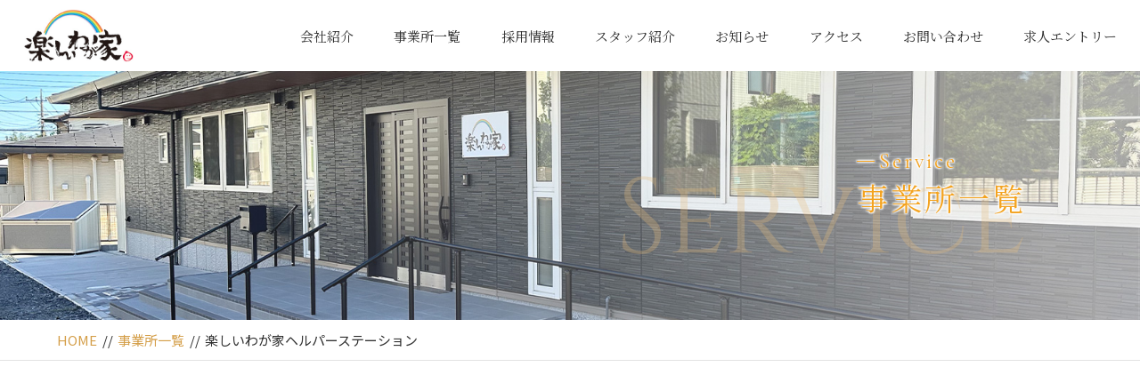

--- FILE ---
content_type: text/html; charset=UTF-8
request_url: https://t-wagaya.com/service_post/03/
body_size: 10694
content:
<!DOCTYPE html>
<html dir="ltr" lang="ja">
<head prefix="og: http://ogp.me/ns# fb: http://ogp.me/ns/fb# article: http://ogp.me/ns/artcle#">
<meta charset="UTF-8">
<meta http-equiv="content-language" content="ja">
<meta name="format-detection" content="telephone=no,address=no,email=no">
<meta name="viewport" content="width=device-width, initial-scale=1">
<link rel="preconnect" href="https://fonts.googleapis.com">
<link rel="preconnect" href="https://fonts.gstatic.com" crossorigin>

<link rel="shortcut icon" href="https://t-wagaya.com/wordpress2023/wp-content/themes/sg069a/img/favicon.png">
<style>
@charset "UTF-8";html{font-family:sans-serif;-ms-text-size-adjust:100%;-webkit-text-size-adjust:100%;font-size:62.5%}a,abbr,acronym,address,applet,big,blockquote,body,caption,cite,code,dd,del,dfn,div,dl,dt,em,fieldset,font,form,h1,h2,h3,h4,h5,h6,html,iframe,ins,kbd,label,legend,li,object,ol,p,pre,q,s,samp,small,span,strike,strong,sub,sup,table,tbody,td,tfoot,th,thead,tr,tt,ul,var{border:0;font-style:inherit;font-weight:inherit;margin:0;outline:0;padding:0}body{margin:0}article,aside,details,figcaption,figure,footer,header,main,menu,nav,section,summary{display:block}audio,canvas,progress,video{display:inline-block}audio:not([controls]){display:none;height:0}progress{vertical-align:baseline}[hidden],template{display:none}a{background-color:transparent;-webkit-text-decoration-skip:objects}a:active,a:hover{outline-width:0}abbr[title]{border-bottom:0;text-decoration:underline;text-decoration:underline dotted}b,strong{font-weight:inherit;font-weight:bolder}dfn{font-style:italic}li{list-style:none}mark{background-color:#ff0;color:#000}small{font-size:80%}sub,sup{font-size:75%;line-height:0;position:relative;vertical-align:baseline}sub{bottom:-.25em}sup{top:-.5em}img{border-style:none}svg:not(:root){overflow:hidden}code,kbd,pre,samp{font-family:monospace;font-size:1em}figure{margin:0}hr{box-sizing:content-box;height:0;overflow:visible}button,input,optgroup,select,textarea{font:inherit;margin:0;padding:0;border:0;background-color:transparent}optgroup{font-weight:700}button,input{overflow:visible}button,select{text-transform:none}[type=reset],[type=submit],button,html [type="button"]{-webkit-appearance:button}[type="button"]::-moz-focus-inner,[type="reset"]::-moz-focus-inner,[type="submit"]::-moz-focus-inner,button::-moz-focus-inner{border-style:none;padding:0}[type="button"]:-moz-focusring,[type="reset"]:-moz-focusring,[type="submit"]:-moz-focusring,button:-moz-focusring{outline:1px dotted ButtonText}fieldset{border:1px solid silver;margin:0 2px;padding:.35em .625em .75em}legend{box-sizing:border-box;color:inherit;display:table;max-width:100%;padding:0;white-space:normal}textarea{overflow:auto}[type=checkbox],[type=radio]{box-sizing:border-box;padding:0}[type="number"]::-webkit-inner-spin-button,[type="number"]::-webkit-outer-spin-button{height:auto}[type=search]{-webkit-appearance:textfield;outline-offset:-2px}[type="search"]::-webkit-search-cancel-button,[type="search"]::-webkit-search-decoration{-webkit-appearance:none}::-webkit-input-placeholder{color:inherit;opacity:.54}::-webkit-file-upload-button{-webkit-appearance:button;font:inherit}.clearfix{*zoom:1}.clearfix:after{content:"";display:table;clear:both}.f_cc{-webkit-box-pack:justify;-ms-flex-pack:justify;-webkit-justify-content:center;justify-content:center;-webkit-align-items:center;-ms-flex-align:center;align-items:center}.f_box,.f_cc{display:-webkit-box;display:-ms-flexbox;display:-webkit-flex;display:flex}.f_item{-webkit-flex:1 0 auto;-ms-flex:1 0 auto;flex:1 0 auto}.f_h_start{-webkit-justify-content:flex-start;justify-content:flex-start}.f_h_center,.f_h_start{-webkit-box-pack:justify;-ms-flex-pack:justify}.f_h_center{-webkit-justify-content:center;justify-content:center}.f_h_end{-webkit-justify-content:flex-end;justify-content:flex-end}.f_h_end,.f_h_sb{-webkit-box-pack:justify;-ms-flex-pack:justify}.f_h_sb{-webkit-justify-content:space-between;justify-content:space-between}.f_h_sa{-webkit-box-pack:justify;-ms-flex-pack:justify;-webkit-justify-content:space-around;justify-content:space-around}.f_wrap{-webkit-box-lines:multiple;-webkit-flex-wrap:wrap;-ms-flex-wrap:wrap;flex-wrap:wrap}.f_column{-webkit-box-direction:column;-webkit-flex-direction:column;flex-direction:column}.f_start{-webkit-align-items:flex-start;-ms-flex-align:start;align-items:flex-start}.f_end{-webkit-align-items:flex-end;-ms-flex-align:end;align-items:flex-end}.f_center{-webkit-align-items:center;-ms-flex-align:center;align-items:center}.f_baseline{-webkit-align-items:baseline;-ms-flex-align:baseline;align-items:baseline}.f_stretch{-webkit-align-items:stretch;-ms-flex-align:stretch;align-items:stretch}.alignR{text-align:right}.alignL{text-align:left}.alignC{text-align:center}/***********************CSS Animations by:*http://codepen.io/vivinantony***********************/.spinner1{width:40px;height:40px;position:relative}.double-bounce1,.double-bounce2{width:100%;height:100%;border-radius:50%;background-color:#fff;opacity:.6;position:absolute;top:0;left:0;-webkit-animation:bounce 2.0s infinite ease-in-out;animation:bounce 2.0s infinite ease-in-out}.double-bounce2{-webkit-animation-delay:-1.0s;animation-delay:-1.0s}@-webkit-keyframes bounce{0%,100%{-webkit-transform:scale(0)}50%{-webkit-transform:scale(1)}}@keyframes bounce{0%,100%{transform:scale(0);-webkit-transform:scale(0)}50%{transform:scale(1);-webkit-transform:scale(1)}}.spinner2{position:absolute;top:50%;left:50%;width:40px;height:40px}.container1>div,.container2>div,.container3>div{width:6px;height:6px;background-color:#fff;border-radius:100%;position:absolute;-webkit-animation:bouncedelay 1.2s infinite ease-in-out;animation:bouncedelay 1.2s infinite ease-in-out;-webkit-animation-fill-mode:both;animation-fill-mode:both}.spinner2 .spinner-container{position:absolute;width:100%;height:100%}.container2{-webkit-transform:rotateZ(45deg);transform:rotateZ(45deg)}.container3{-webkit-transform:rotateZ(90deg);transform:rotateZ(90deg)}.circle1{top:0;left:0}.circle2{top:0;right:0}.circle3{right:0;bottom:0}.circle4{left:0;bottom:0}.container2 .circle1{-webkit-animation-delay:-1.1s;animation-delay:-1.1s}.container3 .circle1{-webkit-animation-delay:-1.0s;animation-delay:-1.0s}.container1 .circle2{-webkit-animation-delay:-0.9s;animation-delay:-0.9s}.container2 .circle2{-webkit-animation-delay:-0.8s;animation-delay:-0.8s}.container3 .circle2{-webkit-animation-delay:-0.7s;animation-delay:-0.7s}.container1 .circle3{-webkit-animation-delay:-0.6s;animation-delay:-0.6s}.container2 .circle3{-webkit-animation-delay:-0.5s;animation-delay:-0.5s}.container3 .circle3{-webkit-animation-delay:-0.4s;animation-delay:-0.4s}.container1 .circle4{-webkit-animation-delay:-0.3s;animation-delay:-0.3s}.container2 .circle4{-webkit-animation-delay:-0.2s;animation-delay:-0.2s}.container3 .circle4{-webkit-animation-delay:-0.1s;animation-delay:-0.1s}@-webkit-keyframes bouncedelay{0%,80%,100%{-webkit-transform:scale(0)}40%{-webkit-transform:scale(1)}}@keyframes bouncedelay{0%,80%,100%{transform:scale(0);-webkit-transform:scale(0)}40%{transform:scale(1);-webkit-transform:scale(1)}}.spinner3{width:40px;height:40px;position:relative;-webkit-animation:rotate 2.0s infinite linear;animation:rotate 2.0s infinite linear}.dot1,.dot2{width:60%;height:60%;display:inline-block;position:absolute;top:0;background-color:#fff;border-radius:100%;-webkit-animation:bounce 2.0s infinite ease-in-out;animation:bounce 2.0s infinite ease-in-out}.dot2{top:auto;bottom:0;-webkit-animation-delay:-1.0s;animation-delay:-1.0s}@-webkit-keyframes rotate{100%{-webkit-transform:rotate(360deg)}}@keyframes rotate{100%{transform:rotate(360deg);-webkit-transform:rotate(360deg)}}@-webkit-keyframes bounce{0%,100%{-webkit-transform:scale(0)}50%{-webkit-transform:scale(1)}}@keyframes bounce{0%,100%{transform:scale(0);-webkit-transform:scale(0)}50%{transform:scale(1);-webkit-transform:scale(1)}}.spinner4{width:30px;height:30px;background-color:#fff;-webkit-animation:rotateplane 1.2s infinite ease-in-out;animation:rotateplane 1.2s infinite ease-in-out}@-webkit-keyframes rotateplane{0%{-webkit-transform:perspective(120px)}50%{-webkit-transform:perspective(120px) rotateY(180deg)}100%{-webkit-transform:perspective(120px) rotateY(180deg) rotateX(180deg)}}@keyframes rotateplane{0%{transform:perspective(120px) rotateX(0deg) rotateY(0deg);-webkit-transform:perspective(120px) rotateX(0deg) rotateY(0deg)}50%{transform:perspective(120px) rotateX(-180.1deg) rotateY(0deg);-webkit-transform:perspective(120px) rotateX(-180.1deg) rotateY(0deg)}100%{transform:perspective(120px) rotateX(-180deg) rotateY(-179.9deg);-webkit-transform:perspective(120px) rotateX(-180deg) rotateY(-179.9deg)}}.spinner5{width:32px;height:32px;position:relative}.cube1,.cube2{background-color:#fff;width:10px;height:10px;position:absolute;top:0;left:0;-webkit-animation:cubemove 1.8s infinite ease-in-out;animation:cubemove 1.8s infinite ease-in-out}.cube2{-webkit-animation-delay:-0.9s;animation-delay:-0.9s}@-webkit-keyframes cubemove{25%{-webkit-transform:translateX(42px) rotate(-90deg) scale(.5)}50%{-webkit-transform:translateX(42px) translateY(42px) rotate(-180deg)}75%{-webkit-transform:translateX(0) translateY(42px) rotate(-270deg) scale(.5)}100%{-webkit-transform:rotate(-360deg)}}@keyframes cubemove{25%{transform:translateX(42px) rotate(-90deg) scale(.5);-webkit-transform:translateX(42px) rotate(-90deg) scale(.5)}50%{transform:translateX(42px) translateY(42px) rotate(-179deg);-webkit-transform:translateX(42px) translateY(42px) rotate(-179deg)}50.1%{transform:translateX(42px) translateY(42px) rotate(-180deg);-webkit-transform:translateX(42px) translateY(42px) rotate(-180deg)}75%{transform:translateX(0) translateY(42px) rotate(-270deg) scale(.5);-webkit-transform:translateX(0) translateY(42px) rotate(-270deg) scale(.5)}100%{transform:rotate(-360deg);-webkit-transform:rotate(-360deg)}}.spinner6{width:50px;height:30px;text-align:center}.spinner6>div{background-color:#fff;height:100%;width:6px;margin-left:2px;display:inline-block;-webkit-animation:stretchdelay 1.2s infinite ease-in-out;animation:stretchdelay 1.2s infinite ease-in-out}.spinner6 .rect2{-webkit-animation-delay:-1.1s;animation-delay:-1.1s}.spinner6 .rect3{-webkit-animation-delay:-1.0s;animation-delay:-1.0s}.spinner6 .rect4{-webkit-animation-delay:-0.9s;animation-delay:-0.9s}.spinner6 .rect5{-webkit-animation-delay:-0.8s;animation-delay:-0.8s}@-webkit-keyframes stretchdelay{0%,40%,100%{-webkit-transform:scaleY(.4)}20%{-webkit-transform:scaleY(1)}}@keyframes stretchdelay{0%,40%,100%{transform:scaleY(.4);-webkit-transform:scaleY(.4)}20%{transform:scaleY(1);-webkit-transform:scaleY(1)}}.spinner7{width:90px;height:30px;text-align:center}.spinner7>div{background-color:#fff;height:15px;width:15px;margin-left:3px;border-radius:50%;display:inline-block;-webkit-animation:stretchdelay 0.7s infinite ease-in-out;animation:stretchdelay 0.7s infinite ease-in-out}.spinner7 .circ2{-webkit-animation-delay:-0.6s;animation-delay:-0.6s}.spinner7 .circ3{-webkit-animation-delay:-0.5s;animation-delay:-0.5s}.spinner7 .circ4{-webkit-animation-delay:-0.4s;animation-delay:-0.4s}.spinner7 .circ5{-webkit-animation-delay:-0.3s;animation-delay:-0.3s}@-webkit-keyframes stretchdelay{0%,40%,100%{-webkit-transform:translateY(-10px)}20%{-webkit-transform:translateY(-20px)}}@keyframes stretchdelay{0%,40%,100%{transform:translateY(-10px);-webkit-transform:translateY(-10px)}20%{transform:translateY(-20px);-webkit-transform:translateY(-20px)}}</style>

		<!-- All in One SEO 4.1.8 -->
		<title>楽しいわが家ヘルパーステーション - 楽しいわが家</title>
		<meta name="robots" content="max-image-preview:large" />
		<link rel="canonical" href="https://t-wagaya.com/service_post/03/" />
		<meta property="og:locale" content="ja_JP" />
		<meta property="og:site_name" content="楽しいわが家 -" />
		<meta property="og:type" content="article" />
		<meta property="og:title" content="楽しいわが家ヘルパーステーション - 楽しいわが家" />
		<meta property="og:url" content="https://t-wagaya.com/service_post/03/" />
		<meta property="article:published_time" content="2023-07-13T07:32:15+00:00" />
		<meta property="article:modified_time" content="2023-09-15T01:12:21+00:00" />
		<meta name="twitter:card" content="summary" />
		<meta name="twitter:title" content="楽しいわが家ヘルパーステーション - 楽しいわが家" />
		<!-- All in One SEO -->

<style id='classic-theme-styles-inline-css' type='text/css'>
/*! This file is auto-generated */
.wp-block-button__link{color:#fff;background-color:#32373c;border-radius:9999px;box-shadow:none;text-decoration:none;padding:calc(.667em + 2px) calc(1.333em + 2px);font-size:1.125em}.wp-block-file__button{background:#32373c;color:#fff;text-decoration:none}
</style>
<style id='global-styles-inline-css' type='text/css'>
body{--wp--preset--color--black: #000000;--wp--preset--color--cyan-bluish-gray: #abb8c3;--wp--preset--color--white: #ffffff;--wp--preset--color--pale-pink: #f78da7;--wp--preset--color--vivid-red: #cf2e2e;--wp--preset--color--luminous-vivid-orange: #ff6900;--wp--preset--color--luminous-vivid-amber: #fcb900;--wp--preset--color--light-green-cyan: #7bdcb5;--wp--preset--color--vivid-green-cyan: #00d084;--wp--preset--color--pale-cyan-blue: #8ed1fc;--wp--preset--color--vivid-cyan-blue: #0693e3;--wp--preset--color--vivid-purple: #9b51e0;--wp--preset--gradient--vivid-cyan-blue-to-vivid-purple: linear-gradient(135deg,rgba(6,147,227,1) 0%,rgb(155,81,224) 100%);--wp--preset--gradient--light-green-cyan-to-vivid-green-cyan: linear-gradient(135deg,rgb(122,220,180) 0%,rgb(0,208,130) 100%);--wp--preset--gradient--luminous-vivid-amber-to-luminous-vivid-orange: linear-gradient(135deg,rgba(252,185,0,1) 0%,rgba(255,105,0,1) 100%);--wp--preset--gradient--luminous-vivid-orange-to-vivid-red: linear-gradient(135deg,rgba(255,105,0,1) 0%,rgb(207,46,46) 100%);--wp--preset--gradient--very-light-gray-to-cyan-bluish-gray: linear-gradient(135deg,rgb(238,238,238) 0%,rgb(169,184,195) 100%);--wp--preset--gradient--cool-to-warm-spectrum: linear-gradient(135deg,rgb(74,234,220) 0%,rgb(151,120,209) 20%,rgb(207,42,186) 40%,rgb(238,44,130) 60%,rgb(251,105,98) 80%,rgb(254,248,76) 100%);--wp--preset--gradient--blush-light-purple: linear-gradient(135deg,rgb(255,206,236) 0%,rgb(152,150,240) 100%);--wp--preset--gradient--blush-bordeaux: linear-gradient(135deg,rgb(254,205,165) 0%,rgb(254,45,45) 50%,rgb(107,0,62) 100%);--wp--preset--gradient--luminous-dusk: linear-gradient(135deg,rgb(255,203,112) 0%,rgb(199,81,192) 50%,rgb(65,88,208) 100%);--wp--preset--gradient--pale-ocean: linear-gradient(135deg,rgb(255,245,203) 0%,rgb(182,227,212) 50%,rgb(51,167,181) 100%);--wp--preset--gradient--electric-grass: linear-gradient(135deg,rgb(202,248,128) 0%,rgb(113,206,126) 100%);--wp--preset--gradient--midnight: linear-gradient(135deg,rgb(2,3,129) 0%,rgb(40,116,252) 100%);--wp--preset--font-size--small: 13px;--wp--preset--font-size--medium: 20px;--wp--preset--font-size--large: 36px;--wp--preset--font-size--x-large: 42px;--wp--preset--spacing--20: 0.44rem;--wp--preset--spacing--30: 0.67rem;--wp--preset--spacing--40: 1rem;--wp--preset--spacing--50: 1.5rem;--wp--preset--spacing--60: 2.25rem;--wp--preset--spacing--70: 3.38rem;--wp--preset--spacing--80: 5.06rem;--wp--preset--shadow--natural: 6px 6px 9px rgba(0, 0, 0, 0.2);--wp--preset--shadow--deep: 12px 12px 50px rgba(0, 0, 0, 0.4);--wp--preset--shadow--sharp: 6px 6px 0px rgba(0, 0, 0, 0.2);--wp--preset--shadow--outlined: 6px 6px 0px -3px rgba(255, 255, 255, 1), 6px 6px rgba(0, 0, 0, 1);--wp--preset--shadow--crisp: 6px 6px 0px rgba(0, 0, 0, 1);}:where(.is-layout-flex){gap: 0.5em;}:where(.is-layout-grid){gap: 0.5em;}body .is-layout-flow > .alignleft{float: left;margin-inline-start: 0;margin-inline-end: 2em;}body .is-layout-flow > .alignright{float: right;margin-inline-start: 2em;margin-inline-end: 0;}body .is-layout-flow > .aligncenter{margin-left: auto !important;margin-right: auto !important;}body .is-layout-constrained > .alignleft{float: left;margin-inline-start: 0;margin-inline-end: 2em;}body .is-layout-constrained > .alignright{float: right;margin-inline-start: 2em;margin-inline-end: 0;}body .is-layout-constrained > .aligncenter{margin-left: auto !important;margin-right: auto !important;}body .is-layout-constrained > :where(:not(.alignleft):not(.alignright):not(.alignfull)){max-width: var(--wp--style--global--content-size);margin-left: auto !important;margin-right: auto !important;}body .is-layout-constrained > .alignwide{max-width: var(--wp--style--global--wide-size);}body .is-layout-flex{display: flex;}body .is-layout-flex{flex-wrap: wrap;align-items: center;}body .is-layout-flex > *{margin: 0;}body .is-layout-grid{display: grid;}body .is-layout-grid > *{margin: 0;}:where(.wp-block-columns.is-layout-flex){gap: 2em;}:where(.wp-block-columns.is-layout-grid){gap: 2em;}:where(.wp-block-post-template.is-layout-flex){gap: 1.25em;}:where(.wp-block-post-template.is-layout-grid){gap: 1.25em;}.has-black-color{color: var(--wp--preset--color--black) !important;}.has-cyan-bluish-gray-color{color: var(--wp--preset--color--cyan-bluish-gray) !important;}.has-white-color{color: var(--wp--preset--color--white) !important;}.has-pale-pink-color{color: var(--wp--preset--color--pale-pink) !important;}.has-vivid-red-color{color: var(--wp--preset--color--vivid-red) !important;}.has-luminous-vivid-orange-color{color: var(--wp--preset--color--luminous-vivid-orange) !important;}.has-luminous-vivid-amber-color{color: var(--wp--preset--color--luminous-vivid-amber) !important;}.has-light-green-cyan-color{color: var(--wp--preset--color--light-green-cyan) !important;}.has-vivid-green-cyan-color{color: var(--wp--preset--color--vivid-green-cyan) !important;}.has-pale-cyan-blue-color{color: var(--wp--preset--color--pale-cyan-blue) !important;}.has-vivid-cyan-blue-color{color: var(--wp--preset--color--vivid-cyan-blue) !important;}.has-vivid-purple-color{color: var(--wp--preset--color--vivid-purple) !important;}.has-black-background-color{background-color: var(--wp--preset--color--black) !important;}.has-cyan-bluish-gray-background-color{background-color: var(--wp--preset--color--cyan-bluish-gray) !important;}.has-white-background-color{background-color: var(--wp--preset--color--white) !important;}.has-pale-pink-background-color{background-color: var(--wp--preset--color--pale-pink) !important;}.has-vivid-red-background-color{background-color: var(--wp--preset--color--vivid-red) !important;}.has-luminous-vivid-orange-background-color{background-color: var(--wp--preset--color--luminous-vivid-orange) !important;}.has-luminous-vivid-amber-background-color{background-color: var(--wp--preset--color--luminous-vivid-amber) !important;}.has-light-green-cyan-background-color{background-color: var(--wp--preset--color--light-green-cyan) !important;}.has-vivid-green-cyan-background-color{background-color: var(--wp--preset--color--vivid-green-cyan) !important;}.has-pale-cyan-blue-background-color{background-color: var(--wp--preset--color--pale-cyan-blue) !important;}.has-vivid-cyan-blue-background-color{background-color: var(--wp--preset--color--vivid-cyan-blue) !important;}.has-vivid-purple-background-color{background-color: var(--wp--preset--color--vivid-purple) !important;}.has-black-border-color{border-color: var(--wp--preset--color--black) !important;}.has-cyan-bluish-gray-border-color{border-color: var(--wp--preset--color--cyan-bluish-gray) !important;}.has-white-border-color{border-color: var(--wp--preset--color--white) !important;}.has-pale-pink-border-color{border-color: var(--wp--preset--color--pale-pink) !important;}.has-vivid-red-border-color{border-color: var(--wp--preset--color--vivid-red) !important;}.has-luminous-vivid-orange-border-color{border-color: var(--wp--preset--color--luminous-vivid-orange) !important;}.has-luminous-vivid-amber-border-color{border-color: var(--wp--preset--color--luminous-vivid-amber) !important;}.has-light-green-cyan-border-color{border-color: var(--wp--preset--color--light-green-cyan) !important;}.has-vivid-green-cyan-border-color{border-color: var(--wp--preset--color--vivid-green-cyan) !important;}.has-pale-cyan-blue-border-color{border-color: var(--wp--preset--color--pale-cyan-blue) !important;}.has-vivid-cyan-blue-border-color{border-color: var(--wp--preset--color--vivid-cyan-blue) !important;}.has-vivid-purple-border-color{border-color: var(--wp--preset--color--vivid-purple) !important;}.has-vivid-cyan-blue-to-vivid-purple-gradient-background{background: var(--wp--preset--gradient--vivid-cyan-blue-to-vivid-purple) !important;}.has-light-green-cyan-to-vivid-green-cyan-gradient-background{background: var(--wp--preset--gradient--light-green-cyan-to-vivid-green-cyan) !important;}.has-luminous-vivid-amber-to-luminous-vivid-orange-gradient-background{background: var(--wp--preset--gradient--luminous-vivid-amber-to-luminous-vivid-orange) !important;}.has-luminous-vivid-orange-to-vivid-red-gradient-background{background: var(--wp--preset--gradient--luminous-vivid-orange-to-vivid-red) !important;}.has-very-light-gray-to-cyan-bluish-gray-gradient-background{background: var(--wp--preset--gradient--very-light-gray-to-cyan-bluish-gray) !important;}.has-cool-to-warm-spectrum-gradient-background{background: var(--wp--preset--gradient--cool-to-warm-spectrum) !important;}.has-blush-light-purple-gradient-background{background: var(--wp--preset--gradient--blush-light-purple) !important;}.has-blush-bordeaux-gradient-background{background: var(--wp--preset--gradient--blush-bordeaux) !important;}.has-luminous-dusk-gradient-background{background: var(--wp--preset--gradient--luminous-dusk) !important;}.has-pale-ocean-gradient-background{background: var(--wp--preset--gradient--pale-ocean) !important;}.has-electric-grass-gradient-background{background: var(--wp--preset--gradient--electric-grass) !important;}.has-midnight-gradient-background{background: var(--wp--preset--gradient--midnight) !important;}.has-small-font-size{font-size: var(--wp--preset--font-size--small) !important;}.has-medium-font-size{font-size: var(--wp--preset--font-size--medium) !important;}.has-large-font-size{font-size: var(--wp--preset--font-size--large) !important;}.has-x-large-font-size{font-size: var(--wp--preset--font-size--x-large) !important;}
.wp-block-navigation a:where(:not(.wp-element-button)){color: inherit;}
:where(.wp-block-post-template.is-layout-flex){gap: 1.25em;}:where(.wp-block-post-template.is-layout-grid){gap: 1.25em;}
:where(.wp-block-columns.is-layout-flex){gap: 2em;}:where(.wp-block-columns.is-layout-grid){gap: 2em;}
.wp-block-pullquote{font-size: 1.5em;line-height: 1.6;}
</style>
<script type='text/javascript' src='https://t-wagaya.com/wordpress2023/wp-content/themes/sg069a/js/jquery-3.4.1.min.js?ver=3.4.1' id='jquery-js'></script>
<script type='text/javascript' async src='https://t-wagaya.com/wordpress2023/wp-content/plugins/add-to-any/addtoany.min.js?ver=1.1' id='addtoany-jquery-js'></script>
<link rel="https://api.w.org/" href="https://t-wagaya.com/wp-json/" /><link rel="alternate" type="application/json+oembed" href="https://t-wagaya.com/wp-json/oembed/1.0/embed?url=https%3A%2F%2Ft-wagaya.com%2Fservice_post%2F03%2F" />
<link rel="alternate" type="text/xml+oembed" href="https://t-wagaya.com/wp-json/oembed/1.0/embed?url=https%3A%2F%2Ft-wagaya.com%2Fservice_post%2F03%2F&#038;format=xml" />
<style>
address span {
font-size:16px !important;
}

</style><script type="application/ld+json">[
    {
        "@context": "https://schema.org/",
        "@type": "Article",
        "mainEntityOfPage": {
            "@type": "WebPage",
            "@id": "https://t-wagaya.com/service_post/03/"
        },
        "publisher": {
            "@type": "Organization",
            "name": "楽しいわが家",
            "logo": {
                "@type": "ImageObject",
                "url": "https://t-wagaya.com/wordpress2023/wp-content/themes/sg069a/img/logo.png",
                "width": 438,
                "height": 84
            }
        },
        "headline": "楽しいわが家<br class=\"sp\">ヘルパーステーション",
        "datePublished": "2023-07-13T16:32:15+09:00",
        "dateModified": "2023-09-15T10:12:21+09:00",
        "description": ""
    },
    {
        "@context": "https://schema.org",
        "@type": "BreadcrumbList",
        "itemListElement": [
            {
                "@type": "ListItem",
                "position": 1,
                "name": "HOME",
                "item": "https://t-wagaya.com/"
            },
            {
                "@type": "ListItem",
                "position": 2,
                "name": "事業所一覧",
                "item": "https://t-wagaya.com/service/"
            },
            {
                "@type": "ListItem",
                "position": 3,
                "name": "楽しいわが家ヘルパーステーション"
            }
        ]
    }
]</script><script src="https://t-wagaya.com/wordpress2023/wp-content/themes/sg069a/js/preload.js"></script>
<script type="text/javascript">
if(!_ua.Tablet){
	var link = document.createElement('link');
	link.href = 'https://t-wagaya.com/wordpress2023/wp-content/themes/sg069a/css/animate.css';
	link.rel = 'stylesheet';
	link.type = 'text/css';
	var head = document.getElementsByTagName('head')[0];
	head.appendChild(link);
}
</script>
<!-- Google tag (gtag.js) -->
<script async src="https://www.googletagmanager.com/gtag/js?id=G-TK9V3PZM7D"></script>
<script>
  window.dataLayer = window.dataLayer || [];
  function gtag(){dataLayer.push(arguments);}
  gtag('js', new Date());

  gtag('config', 'G-TK9V3PZM7D');
</script>
</head>
<body id="pgTop" class="service_post-template-default single single-service_post postid-2841">
<div id="fakeloader" class="fakeloader"></div>
<script> // ローディング処理
	jQuery('#fakeloader').fakeLoader({
		timeToHide: 1000,
		spinner: 'spinner2',
		bgColor: '#d49e48',
	});
</script>
<header class="siteHeader">
<div class="siteHeaderInner  page">
  <div class="spInner">
    <p class="logo">
    <a href="https://t-wagaya.com"><img src="https://t-wagaya.com/wordpress2023/wp-content/themes/sg069a/img/common/space.gif" data-layzr="https://t-wagaya.com/wordpress2023/wp-content/themes/sg069a/img/logo.png" alt="楽しいわが家"></a>
    </p>

    <p class="phone sp"><a href="tel:03-5990-5309"><img src="https://t-wagaya.com/wordpress2023/wp-content/themes/sg069a/img/common/space.gif" data-layzr="https://t-wagaya.com/wordpress2023/wp-content/themes/sg069a/img/tel.png" alt="" width="26"></a></p>
    <p class="hum sp"><a href="#hum" class="inline"><img src="https://t-wagaya.com/wordpress2023/wp-content/themes/sg069a/img/common/space.gif" data-layzr="https://t-wagaya.com/wordpress2023/wp-content/themes/sg069a/img/menu.png" alt="" width="35"></a></p>

  </div><!--spInner-->

  <nav class="mainNav" id="hum">
    <p class="sp"><a class="closeBT"><img src="https://t-wagaya.com/wordpress2023/wp-content/themes/sg069a/img/common/space.gif" data-layzr="https://t-wagaya.com/wordpress2023/wp-content/themes/sg069a/img/menu_close.png" alt="" width="26"></a></p>
    <ul class="humNavi">
      	<li class="navHome"><a href="https://t-wagaya.com">HOME</a></li>
	<li><a href="https://t-wagaya.com/about/">会社紹介</a></li>
	<li><a href="https://t-wagaya.com/service/">事業所一覧</a></li>
	<li><a href="https://t-wagaya.com/recruit/">採用情報</a></li>
				<li><a href="https://t-wagaya.com/staff/">スタッフ紹介</a></li>
	<li><a href="https://t-wagaya.com/blog/">お知らせ</a></li>
		<li><a href="https://t-wagaya.com/about/#access">アクセス</a></li>
	<li><a href="mailto:ghtwagaya@yahoo.co.jp">お問い合わせ</a></li>
	<li><a href="https://t-wagaya.com/contact/">求人エントリー</a></li>
	<li class="navPrivacy"><a href="https://t-wagaya.com/privacy/">プライバシーポリシー</a></li>
    </ul>
  </nav>

</div><!--siteHeaderInner-->

</header>
<main id="cnt" class="work special single">
	

<section class="pageVisial">

<figure>
<figcaption>

<div class="ttlA">
<span class="enSerif02">
<span class="lineWrap">
<span class="line"></span>
</span><!--lineWrap-->
<span class="sentence">Service</span>
</span><!--enSerif02-->
<h1 class="jpSerif ">事業所一覧</h1>
</div>

<i class="bgTxt enSerif">Service</i>

</figcaption>

<img src="https://t-wagaya.com/wordpress2023/wp-content/themes/sg069a/img/common/space.gif" data-layzr="https://t-wagaya.com/wordpress2023/wp-content/themes/sg069a/img/work/mv_work_01.jpg" alt="">
</figure>
</section><!--pageVisial-->

<nav class="c-breadcrumbs l-container">
  <ul class="c-breadcrumbs__list" itemscope="" itemtype="http://schema.org/BreadcrumbList">
                <li class="c-breadcrumbs__list-item" itemprop="itemListElement" itemscope="" itemtype="http://schema.org/ListItem">
        <a href="https://t-wagaya.com/" class="c-breadcrumbs__list-item-link " itemprop="item">
          <span itemprop="name">HOME</span>
          <meta itemprop="position" content="1">
        </a>
      </li>
                <li class="c-breadcrumbs__list-item" itemprop="itemListElement" itemscope="" itemtype="http://schema.org/ListItem">
        <a href="https://t-wagaya.com/service/" class="c-breadcrumbs__list-item-link " itemprop="item">
          <span itemprop="name">事業所一覧</span>
          <meta itemprop="position" content="2">
        </a>
      </li>
                <li class="c-breadcrumbs__list-item" itemprop="itemListElement" itemscope="" itemtype="http://schema.org/ListItem">
        <a href="javascript: void(0);" class="c-breadcrumbs__list-item-link -current" itemprop="item">
          <span itemprop="name">楽しいわが家<br class="sp">ヘルパーステーション</span>
          <meta itemprop="position" content="3">
        </a>
      </li>
      </ul>
</nav>

<section class="oneRow mb100 sec_service">
<figure class="work-detail">

<p><img src="https://t-wagaya.com/wordpress2023/wp-content/themes/sg069a/img/common/space.gif" data-layzr="https://t-wagaya.com/wordpress2023/wp-content/uploads/2023/08/ph_work_03-scaled.jpg" alt="楽しいわが家ヘルパーステーション" class="reImg wow fadeInUp"></p>

<figcaption class="bgPaper wow fadeInUp" data-wow-delay="0.5s">
<div class="txtBox">
<h2 class="ttlD jpSerif"><span>楽しいわが家<br class="sp">ヘルパーステーション</span></h2>
<h3 class="ttlB jpSerif ">住み慣れた家を<br class="sp">「楽しいわが家」にするお手伝い</h3>
<p class="modP flexP">訪問介護員（ホームヘルパー）が利用者様のご自宅に訪問する、訪問介護サービスです。「楽しいわが家ヘルパーステーション」が大切にしていることは、利用者様が住み慣れたご自宅で楽しく生活できること。食事・入浴・排せつをはじめとする生活まわりの支援のほか、身体介護、生活援助などのサービスを通じて、快適な暮らしを守ってまいります。</p>
</figure>
</div><!--txtBox-->
</figcaption>
<figure class="work-detail">

<p><img src="https://t-wagaya.com/wordpress2023/wp-content/themes/sg069a/img/common/space.gif" data-layzr="https://t-wagaya.com/wordpress2023/wp-content/uploads/2023/07/ph_work_03a-1-scaled.jpg" alt="" class="reImg wow fadeInUp"></p>

<figcaption class="bgPaper wow fadeInUp" data-wow-delay="0.5s">
<div class="txtBox">
<h3 class="ttlB jpSerif ">一人ひとりの「思い」を大切に</h3>
<p class="modP flexP">訪問介護において重要なのは、利用者様が本当に必要としている支援を行うことです。一人ひとりの要望を細かくヒアリングし、相談しながら丁寧に支援を進めてまいります。「こんなことはお願いできるだろうか？」ということも、ぜひ遠慮なくご相談ください。</p>
</figure>
</div><!--txtBox-->
</figcaption>
<figure class="work-detail">

<p><img src="https://t-wagaya.com/wordpress2023/wp-content/themes/sg069a/img/common/space.gif" data-layzr="https://t-wagaya.com/wordpress2023/wp-content/uploads/2023/08/ph_work_03b-scaled.jpg" alt="" class="reImg wow fadeInUp"></p>

<figcaption class="bgPaper wow fadeInUp" data-wow-delay="0.5s">
<div class="txtBox">
<h3 class="ttlB jpSerif ">経験豊富なスタッフによる、<br class="sp">安心な訪問介護</h3>
<p class="modP flexP">経験豊富なスタッフが多数在籍。さまざまな事例についても迅速かつ丁寧なサービス提供が可能です。利用者様とご家族の方にも安心してお任せいただけるよう、万全を尽くしてまいります。</p>
</figure>
</div><!--txtBox-->
</figcaption>
<figure class="work-detail">

<p><img src="https://t-wagaya.com/wordpress2023/wp-content/themes/sg069a/img/common/space.gif" data-layzr="https://t-wagaya.com/wordpress2023/wp-content/uploads/2023/07/ph_work_03c.jpg" alt="" class="reImg wow fadeInUp"></p>

<figcaption class="bgPaper wow fadeInUp" data-wow-delay="0.5s">
<div class="txtBox">
<h3 class="ttlB jpSerif ">強固な連携で、<br class="sp">よりよいサービスを</h3>
<p class="modP flexP">認知症グループホームや農業リハビリ型デイサービス、生活介護など…さまざまなサービスを展開する【楽しいわが家】だからこそ、高い対応力には自信があります。各事業で培ったノウハウを駆使し、情報交換などのコミュニケーションをはじめとする連携を徹底。より質の高いサービスづくりに力を入れています。</p>
</figure>
</div><!--txtBox-->
</figcaption>


</section><!-- oneRow-->

<section class="tableWrap cntW800 wow fadeInUp">
<h3 class="ttlD jpSerif "><span>施設概要</span></h3>
<ul class="tableWrapList">
<li>
<dl class="dlC">
<dt>対象者</dt></dl>
<p class="text">●要介護認定を受けている方（要支援1～2または要介護1～5）<br />
●障がい福祉サービスにて、居宅支援・移動支援・同行援護など、重度訪問介護を受給している方</p></li>
<li>
<dl class="dlC">
<dt>サービス内容</dt></dl>
<p class="text">●個別支援計画の作成<br />
●支援計画にもとづいた各種支援<br />
┗生活援助<br />
┗身体介護<br />
┗相談業務　など</p></li>
<li>
<dl class="dlC">
<dt>所在地</dt></dl>
<p class="text">〒331-0052<br />
埼玉県さいたま市西区三橋6-20-1</p></li>
<li>
<dl class="dlC">
<dt>電話番号</dt></dl>
<p class="text">048-620-6374</p></li>
<li>
<dl class="dlC">
<dt>FAX番号</dt></dl>
<p class="text">048-780-2210</p></li>
<li>
<dl class="dlC">
<dt>サービス提供時間</dt></dl>
<p class="text">9:00～18:00（その他の時間は応相談）</p></li>
<li>
<dl class="dlC">
<dt>定員</dt></dl>
<p class="text">80名</p></li>
<li>
<dl class="dlC">
<dt>送迎サービスの対応エリア</dt></dl>
<p class="text">埼玉県さいたま市（西区・大宮区・北区）</p></li>
</ul>

</section><!--tableWrap-->

<p class="btnB jpSerif mt0"><a href="https://t-wagaya.com/service/">事業所一覧</a></p>



</main><!--cnt-->

<p id="topBtn"><a href="#pgTop"><img src="https://t-wagaya.com/wordpress2023/wp-content/themes/sg069a/img/common/space.gif" data-layzr="https://t-wagaya.com/wordpress2023/wp-content/themes/sg069a/img/ico_up_01.png" width="29" alt=""></a></p>

<footer class="siteFooter jpSerif ">
  <p class="cta-title">お問い合わせ</p>

<ul class="contactWrap">


<li class="contact match">
<dl>
<dd>
<p class="btnB"><a target="_blank" rel="noreferrer" href="https://docs.google.com/forms/d/e/1FAIpQLSfn8RPZImqTS_3cNqJepehK9dDSFyRJiHDgO3zK_y6tN5yrWg/viewform">見学予約</a></p>
</dd>
</dl>
</li>

<li class="contact match">
<dl>
<dd>
<p class="btnB"><a target="_blank" rel="noreferrer" href="https://lin.ee/keSMzWG">公式LINEでのお問い合わせ</a></p>
</dd>
</dl>
</li>

<li class="contact match">
<dl>
<dd>
<p class="btnB"><a href="https://t-wagaya.com/contact/">求人エントリー</a></p>
</dd>
</dl>
</li>

<li class="contact match">
<dl>
<dd>
<p class="btnB"><a href="mailto:ghtwagaya@yahoo.co.jp">メールでのお問い合わせ</a></p>
</dd>
</dl>
</li>
</ul>

<ul class="addressWrap">
<li><img src="https://t-wagaya.com/wordpress2023/wp-content/themes/sg069a/img/common/space.gif" data-layzr="https://t-wagaya.com/wordpress2023/wp-content/themes/sg069a/img/foot_logo.png" alt="楽しいわが家"></li>
<li><address><span style="font-weight:bold;">【本社所在地】</span><br />〒331-0052<br />埼玉県さいたま市西区三橋6-21-2</address></li>
<li><p class="btnC"><a href="https://t-wagaya.com/about#access">アクセス</a></p></li>
</ul>



<nav class="footNav pc">
<ul>
	<li class="navHome"><a href="https://t-wagaya.com">HOME</a></li>
	<li><a href="https://t-wagaya.com/about/">会社紹介</a></li>
	<li><a href="https://t-wagaya.com/service/">事業所一覧</a></li>
	<li><a href="https://t-wagaya.com/recruit/">採用情報</a></li>
				<li><a href="https://t-wagaya.com/staff/">スタッフ紹介</a></li>
	<li><a href="https://t-wagaya.com/blog/">お知らせ</a></li>
		<li><a href="https://t-wagaya.com/about/#access">アクセス</a></li>
	<li><a href="mailto:ghtwagaya@yahoo.co.jp">お問い合わせ</a></li>
	<li><a href="https://t-wagaya.com/contact/">求人エントリー</a></li>
	<li class="navPrivacy"><a href="https://t-wagaya.com/privacy/">プライバシーポリシー</a></li>
</ul>
</nav>

<ul class="sns_wrap">
                  <li class="sns_item"><a href="https://www.instagram.com/wagaya2727/" rel="noopener" target="_blank" class="sns_instagram">
      <i class="fab fa-instagram"></i></a></li>
              <li class="sns_item"><a href="https://lin.ee/keSMzWG" rel="noopener" target="_blank" class="sns_line">
      <i class="fab fa-line"></i></a></li>
        </ul>

<small class="copy">&copy; 2017 楽しいわが家</small>
</footer>

<link rel='stylesheet' id='wp-block-library-css' href='https://t-wagaya.com/wordpress2023/wp-includes/css/dist/block-library/style.min.css?ver=6.3.7' type='text/css' media='all' />
<link rel='stylesheet' id='wp-block-library-theme-css' href='https://t-wagaya.com/wordpress2023/wp-includes/css/dist/block-library/theme.min.css?ver=6.3.7' type='text/css' media='all' />
<link rel='stylesheet' id='addtoany-css' href='https://t-wagaya.com/wordpress2023/wp-content/plugins/add-to-any/addtoany.min.css?ver=1.16' type='text/css' media='all' />
<script id="addtoany-core-js-before" type="text/javascript">
window.a2a_config=window.a2a_config||{};a2a_config.callbacks=[];a2a_config.overlays=[];a2a_config.templates={};a2a_localize = {
	Share: "共有",
	Save: "ブックマーク",
	Subscribe: "購読",
	Email: "メール",
	Bookmark: "ブックマーク",
	ShowAll: "すべて表示する",
	ShowLess: "小さく表示する",
	FindServices: "サービスを探す",
	FindAnyServiceToAddTo: "追加するサービスを今すぐ探す",
	PoweredBy: "Powered by",
	ShareViaEmail: "メールでシェアする",
	SubscribeViaEmail: "メールで購読する",
	BookmarkInYourBrowser: "ブラウザにブックマーク",
	BookmarkInstructions: "このページをブックマークするには、 Ctrl+D または \u2318+D を押下。",
	AddToYourFavorites: "お気に入りに追加",
	SendFromWebOrProgram: "任意のメールアドレスまたはメールプログラムから送信",
	EmailProgram: "メールプログラム",
	More: "詳細&#8230;",
	ThanksForSharing: "共有ありがとうございます !",
	ThanksForFollowing: "フォローありがとうございます !"
};
</script>
<script type='text/javascript' async src='https://static.addtoany.com/menu/page.js' id='addtoany-core-js'></script>
<script>$ = jQuery;</script>
<script src="https://t-wagaya.com/wordpress2023/wp-content/themes/sg069a/js/lib.min.js"></script>
<script src="https://t-wagaya.com/wordpress2023/wp-content/themes/sg069a/js/main.js"></script>
<script type="text/javascript">
<!-- var path = 'https://t-wagaya.com/wordpress2023/wp-content/themes/sg069a'; -->
if(!_ua.Tablet && !_ua.Mobile){
  wow = new WOW({
    boxClass: 'wow', // default
    animateClass: 'animated', // default
    offset:0// アニメーションをスタートさせる距離
  });
  wow.init();
}
</script>
<link rel="stylesheet" href="https://t-wagaya.com/wordpress2023/wp-content/themes/sg069a/css/layout.css">
</body>
</html>


--- FILE ---
content_type: text/css
request_url: https://t-wagaya.com/wordpress2023/wp-content/themes/sg069a/css/layout.css
body_size: 15553
content:
@charset "UTF-8";
/*common*/
* {
	box-sizing: border-box;
}
input::-webkit-input-placeholder,
input::-moz-placeholder,
input::-ms-input-placeholder {
	color: #aaa;
}
input:-ms-input-placeholder {
	color: #aaa;
}
/* slick */.slick-slider{position:relative;display:block;box-sizing:border-box;-webkit-user-select:none;-moz-user-select:none;-ms-user-select:none;user-select:none;-webkit-touch-callout:none;-khtml-user-select:none;-ms-touch-action:pan-y;touch-action:pan-y;-webkit-tap-highlight-color:transparent}.slick-list{position:relative;display:block;overflow:hidden;margin:0;padding:0}.slick-list:focus{outline:none}.slick-list.dragging{cursor:pointer;cursor:hand}.slick-slider .slick-track,.slick-slider .slick-list{-webkit-transform:translate3d(0,0,0);-moz-transform:translate3d(0,0,0);-ms-transform:translate3d(0,0,0);-o-transform:translate3d(0,0,0);transform:translate3d(0,0,0)}.slick-track{position:relative;top:0;left:0;display:block}.slick-track:before,.slick-track:after{display:table;content:''}.slick-track:after{clear:both}.slick-loading .slick-track{visibility:hidden}.slick-slide{display:none;float:left;height:100%;min-height:1px}[dir='rtl'] .slick-slide{float:right}.slick-slide img{display:block}.slick-slide.slick-loading img{display:none}.slick-slide.dragging img{pointer-events:none}.slick-initialized .slick-slide{display:block}.slick-loading .slick-slide{visibility:hidden}.slick-vertical .slick-slide{display:block;height:auto;border:1px solid transparent}.slick-arrow.slick-hidden{display:none}
@font-face{font-family:'slick';font-weight:400;font-style:normal;src:url(./fonts/slick.eot);src:url('./fonts/slick.eot?#iefix') format('embedded-opentype'),url(./fonts/slick.woff) format('woff'),url(./fonts/slick.ttf) format('truetype'),url('./fonts/slick.svg#slick') format('svg')}.slick-prev,.slick-next{font-size:0;line-height:0;position:absolute;top:50%;display:block;width:20px;height:20px;padding:0;-webkit-transform:translate(0,-50%);-ms-transform:translate(0,-50%);transform:translate(0,-50%);cursor:pointer;color:transparent;border:none;outline:none;background:transparent}.slick-prev:hover,.slick-prev:focus,.slick-next:hover,.slick-next:focus{color:transparent;outline:none;background:transparent}.slick-prev:hover:before,.slick-prev:focus:before,.slick-next:hover:before,.slick-next:focus:before{opacity:1}.slick-prev.slick-disabled:before,.slick-next.slick-disabled:before{opacity:.25}.slick-prev:before,.slick-next:before{font-size:20px;line-height:1;opacity:.75;color:#151515;-webkit-font-smoothing:antialiased;-moz-osx-font-smoothing:grayscale}.slick-prev{left:-10px}[dir='rtl'] .slick-prev{right:-10px;left:auto}.slick-prev:before{content:'←'}[dir='rtl'] .slick-prev:before{content:'→'}.slick-next{right:-10px}[dir='rtl'] .slick-next{right:auto;left:-10px}.slick-next:before{content:'→'}[dir='rtl'] .slick-next:before{content:'←'}.slick-dots{position:absolute;bottom:10px;display:block;width:100%;padding:0;margin:0;list-style:none;text-align:center}.slick-dots li{position:relative;display:inline-block;width:20px;height:20px;margin:0 5px;padding:0;cursor:pointer}.slick-dots li button{font-size:0;line-height:0;display:block;width:20px;height:20px;padding:5px;cursor:pointer;color:transparent;border:0;outline:none;background:transparent}.slick-dots li button:hover,.slick-dots li button:focus{outline:none}.slick-dots li button:hover:before,.slick-dots li button:focus:before{opacity:1}.slick-dots li button:before{font-family:'slick';font-size:6px;line-height:20px;position:absolute;top:0;left:0;width:20px;height:20px;content:'•';text-align:center;opacity:.25;color:#000;-webkit-font-smoothing:antialiased;-moz-osx-font-smoothing:grayscale}.slick-dots li.slick-active button:before{opacity:.75;color:#000}
/*!
	Modaal - accessible modals - v0.4.3
	by Humaan, for all humans.
	http://humaan.com
 */.modaal-noscroll{overflow:hidden}.modaal-accessible-hide{position:absolute!important;clip:rect(1px 1px 1px 1px);clip:rect(1px,1px,1px,1px);padding:0!important;border:0!important;height:1px!important;width:1px!important;overflow:hidden}.modaal-overlay{position:fixed;top:0;left:0;width:100%;height:100%;z-index:999;opacity:0}.modaal-wrapper{display:block;position:fixed;top:0;left:0;width:100%;height:100%;z-index:9999;overflow:auto;opacity:1;box-sizing:border-box;-webkit-overflow-scrolling:touch;-webkit-transition:all .3s ease-in-out;transition:all .3s ease-in-out}.modaal-wrapper *{box-sizing:border-box;-webkit-font-smoothing:antialiased;-moz-osx-font-smoothing:grayscale;-webkit-backface-visibility:hidden}.modaal-wrapper .modaal-close{border:none;background:0 0;padding:0;-webkit-appearance:none}.modaal-wrapper.modaal-start_none{display:none;opacity:1}.modaal-wrapper.modaal-start_fade{opacity:0}.modaal-wrapper [tabindex="0"]{outline:0!important}.modaal-wrapper.modaal-fullscreen{overflow:hidden}.modaal-outer-wrapper{display:table;position:relative;width:100%;height:100%}.modaal-fullscreen .modaal-outer-wrapper{display:block}.modaal-inner-wrapper{display:table-cell;width:100%;height:100%;position:relative;vertical-align:middle;text-align:center;padding:80px 25px}.modaal-fullscreen .modaal-inner-wrapper{padding:0;display:block;vertical-align:top}.modaal-container{position:relative;display:inline-block;width:100%;margin:auto;text-align:left;color:#000;max-width:1000px;border-radius:0;background:#fff;box-shadow:0 4px 15px rgba(0,0,0,.2);cursor:auto}.modaal-container.is_loading{height:100px;width:100px;overflow:hidden}.modaal-fullscreen .modaal-container{max-width:none;height:100%;overflow:auto}.modaal-close{position:fixed;right:20px;top:20px;color:#fff;cursor:pointer;opacity:1;width:50px;height:50px;background:rgba(0,0,0,0);border-radius:100%;-webkit-transition:all .2s ease-in-out;transition:all .2s ease-in-out}.modaal-close:focus,.modaal-close:hover{outline:0;background:#fff}.modaal-close:focus:after,.modaal-close:focus:before,.modaal-close:hover:after,.modaal-close:hover:before{background:#b93d0c}.modaal-close span{position:absolute!important;clip:rect(1px 1px 1px 1px);clip:rect(1px,1px,1px,1px);padding:0!important;border:0!important;height:1px!important;width:1px!important;overflow:hidden}.modaal-close:after,.modaal-close:before{display:block;content:" ";position:absolute;top:14px;left:23px;width:4px;height:22px;border-radius:4px;background:#fff;-webkit-transition:background .2s ease-in-out;transition:background .2s ease-in-out}.modaal-close:before{-webkit-transform:rotate(-45deg);-ms-transform:rotate(-45deg);transform:rotate(-45deg)}.modaal-close:after{-webkit-transform:rotate(45deg);-ms-transform:rotate(45deg);transform:rotate(45deg)}.modaal-fullscreen .modaal-close{background:#afb7bc;right:10px;top:10px}.modaal-content-container{padding:30px}.modaal-confirm-wrap{padding:30px 0 0;text-align:center;font-size:0}.modaal-confirm-btn{font-size:14px;display:inline-block;margin:0 10px;vertical-align:middle;cursor:pointer;border:none;background:0 0}.modaal-confirm-btn.modaal-ok{padding:10px 15px;color:#fff;background:#555;border-radius:3px;-webkit-transition:background .2s ease-in-out;transition:background .2s ease-in-out}.modaal-confirm-btn.modaal-ok:hover{background:#2f2f2f}.modaal-confirm-btn.modaal-cancel{text-decoration:underline}.modaal-confirm-btn.modaal-cancel:hover{text-decoration:none;color:#2f2f2f}.modaal-instagram .modaal-container{width:auto;background:0 0;box-shadow:none!important}.modaal-instagram .modaal-content-container{padding:0;background:0 0}.modaal-instagram .modaal-content-container>blockquote{width:1px!important;height:1px!important;opacity:0!important}.modaal-instagram iframe{opacity:0;margin:-6px!important;border-radius:0!important;width:1000px!important;max-width:800px!important;box-shadow:none!important;-webkit-animation:instaReveal 1s linear forwards;animation:instaReveal 1s linear forwards}.modaal-image .modaal-inner-wrapper{padding-left:140px;padding-right:140px}.modaal-image .modaal-container{width:auto;max-width:100%}.modaal-gallery-wrap{position:relative;color:#fff}.modaal-gallery-item{display:none}.modaal-gallery-item img{display:block}.modaal-gallery-item.is_active{display:block}.modaal-gallery-label{position:absolute;left:0;width:100%;margin:20px 0 0;font-size:18px;text-align:center;color:#fff}.modaal-gallery-label:focus{outline:0}.modaal-gallery-control{position:absolute;top:50%;-webkit-transform:translateY(-50%);-ms-transform:translateY(-50%);transform:translateY(-50%);opacity:1;cursor:pointer;color:#fff;width:50px;height:50px;background:rgba(0,0,0,0);border:none;border-radius:100%;-webkit-transition:all .2s ease-in-out;transition:all .2s ease-in-out}.modaal-gallery-control.is_hidden{opacity:0;cursor:default}.modaal-gallery-control:focus,.modaal-gallery-control:hover{outline:0;background:#fff}.modaal-gallery-control:focus:after,.modaal-gallery-control:focus:before,.modaal-gallery-control:hover:after,.modaal-gallery-control:hover:before{background:#afb7bc}.modaal-gallery-control span{position:absolute!important;clip:rect(1px 1px 1px 1px);clip:rect(1px,1px,1px,1px);padding:0!important;border:0!important;height:1px!important;width:1px!important;overflow:hidden}.modaal-gallery-control:after,.modaal-gallery-control:before{display:block;content:" ";position:absolute;top:16px;left:25px;width:4px;height:18px;border-radius:4px;background:#fff;-webkit-transition:background .2s ease-in-out;transition:background .2s ease-in-out}.modaal-gallery-control:before{margin:-5px 0 0;-webkit-transform:rotate(-45deg);-ms-transform:rotate(-45deg);transform:rotate(-45deg)}.modaal-gallery-control:after{margin:5px 0 0;-webkit-transform:rotate(45deg);-ms-transform:rotate(45deg);transform:rotate(45deg)}.modaal-gallery-next-inner{left:100%;margin-left:40px}.modaal-gallery-next-outer{right:45px}.modaal-gallery-prev:after,.modaal-gallery-prev:before{left:22px}.modaal-gallery-prev:before{margin:5px 0 0;-webkit-transform:rotate(-45deg);-ms-transform:rotate(-45deg);transform:rotate(-45deg)}.modaal-gallery-prev:after{margin:-5px 0 0;-webkit-transform:rotate(45deg);-ms-transform:rotate(45deg);transform:rotate(45deg)}.modaal-gallery-prev-inner{right:100%;margin-right:40px}.modaal-gallery-prev-outer{left:45px}.modaal-video-wrap{margin:auto 50px;position:relative}.modaal-video-container{position:relative;padding-bottom:56.25%;height:0;overflow:hidden;max-width:100%;box-shadow:0 0 10px rgba(0,0,0,.3);background:#000;max-width:1300px;margin-left:auto;margin-right:auto}.modaal-video-container embed,.modaal-video-container iframe,.modaal-video-container object{position:absolute;top:0;left:0;width:100%;height:100%}.modaal-iframe .modaal-content{width:100%;height:100%}.modaal-iframe-elem{width:100%;height:100%;display:block}.modaal-loading-spinner{background:0 0;position:absolute;width:200px;height:200px;top:50%;left:50%;margin:-100px 0 0 -100px;-webkit-transform:scale(.25);-ms-transform:scale(.25);transform:scale(.25)}.modaal-loading-spinner>div{width:24px;height:24px;margin-left:4px;margin-top:4px;position:absolute}.modaal-loading-spinner>div>div{width:100%;height:100%;border-radius:15px;background:#fff}.modaal-loading-spinner>div:nth-of-type(1)>div{-webkit-animation:modaal-loading-spinner 1s linear infinite;animation:modaal-loading-spinner 1s linear infinite;-webkit-animation-delay:0s;animation-delay:0s}.modaal-loading-spinner>div:nth-of-type(2)>div,.modaal-loading-spinner>div:nth-of-type(3)>div{-ms-animation:modaal-loading-spinner 1s linear infinite;-moz-animation:modaal-loading-spinner 1s linear infinite;-webkit-animation:modaal-loading-spinner 1s linear infinite;-o-animation:modaal-loading-spinner 1s linear infinite}.modaal-loading-spinner>div:nth-of-type(1){-ms-transform:translate(84px,84px) rotate(45deg) translate(70px,0);-webkit-transform:translate(84px,84px) rotate(45deg) translate(70px,0);transform:translate(84px,84px) rotate(45deg) translate(70px,0)}.modaal-loading-spinner>div:nth-of-type(2)>div{-webkit-animation:modaal-loading-spinner 1s linear infinite;animation:modaal-loading-spinner 1s linear infinite;-webkit-animation-delay:.12s;animation-delay:.12s}.modaal-loading-spinner>div:nth-of-type(2){-ms-transform:translate(84px,84px) rotate(90deg) translate(70px,0);-webkit-transform:translate(84px,84px) rotate(90deg) translate(70px,0);transform:translate(84px,84px) rotate(90deg) translate(70px,0)}.modaal-loading-spinner>div:nth-of-type(3)>div{-webkit-animation:modaal-loading-spinner 1s linear infinite;animation:modaal-loading-spinner 1s linear infinite;-webkit-animation-delay:.25s;animation-delay:.25s}.modaal-loading-spinner>div:nth-of-type(4)>div,.modaal-loading-spinner>div:nth-of-type(5)>div{-ms-animation:modaal-loading-spinner 1s linear infinite;-moz-animation:modaal-loading-spinner 1s linear infinite;-webkit-animation:modaal-loading-spinner 1s linear infinite;-o-animation:modaal-loading-spinner 1s linear infinite}.modaal-loading-spinner>div:nth-of-type(3){-ms-transform:translate(84px,84px) rotate(135deg) translate(70px,0);-webkit-transform:translate(84px,84px) rotate(135deg) translate(70px,0);transform:translate(84px,84px) rotate(135deg) translate(70px,0)}.modaal-loading-spinner>div:nth-of-type(4)>div{-webkit-animation:modaal-loading-spinner 1s linear infinite;animation:modaal-loading-spinner 1s linear infinite;-webkit-animation-delay:.37s;animation-delay:.37s}.modaal-loading-spinner>div:nth-of-type(4){-ms-transform:translate(84px,84px) rotate(180deg) translate(70px,0);-webkit-transform:translate(84px,84px) rotate(180deg) translate(70px,0);transform:translate(84px,84px) rotate(180deg) translate(70px,0)}.modaal-loading-spinner>div:nth-of-type(5)>div{-webkit-animation:modaal-loading-spinner 1s linear infinite;animation:modaal-loading-spinner 1s linear infinite;-webkit-animation-delay:.5s;animation-delay:.5s}.modaal-loading-spinner>div:nth-of-type(6)>div,.modaal-loading-spinner>div:nth-of-type(7)>div{-ms-animation:modaal-loading-spinner 1s linear infinite;-moz-animation:modaal-loading-spinner 1s linear infinite;-webkit-animation:modaal-loading-spinner 1s linear infinite;-o-animation:modaal-loading-spinner 1s linear infinite}.modaal-loading-spinner>div:nth-of-type(5){-ms-transform:translate(84px,84px) rotate(225deg) translate(70px,0);-webkit-transform:translate(84px,84px) rotate(225deg) translate(70px,0);transform:translate(84px,84px) rotate(225deg) translate(70px,0)}.modaal-loading-spinner>div:nth-of-type(6)>div{-webkit-animation:modaal-loading-spinner 1s linear infinite;animation:modaal-loading-spinner 1s linear infinite;-webkit-animation-delay:.62s;animation-delay:.62s}.modaal-loading-spinner>div:nth-of-type(6){-ms-transform:translate(84px,84px) rotate(270deg) translate(70px,0);-webkit-transform:translate(84px,84px) rotate(270deg) translate(70px,0);transform:translate(84px,84px) rotate(270deg) translate(70px,0)}.modaal-loading-spinner>div:nth-of-type(7)>div{-webkit-animation:modaal-loading-spinner 1s linear infinite;animation:modaal-loading-spinner 1s linear infinite;-webkit-animation-delay:.75s;animation-delay:.75s}.modaal-loading-spinner>div:nth-of-type(7){-ms-transform:translate(84px,84px) rotate(315deg) translate(70px,0);-webkit-transform:translate(84px,84px) rotate(315deg) translate(70px,0);transform:translate(84px,84px) rotate(315deg) translate(70px,0)}.modaal-loading-spinner>div:nth-of-type(8)>div{-webkit-animation:modaal-loading-spinner 1s linear infinite;animation:modaal-loading-spinner 1s linear infinite;-webkit-animation-delay:.87s;animation-delay:.87s}.modaal-loading-spinner>div:nth-of-type(8){-ms-transform:translate(84px,84px) rotate(360deg) translate(70px,0);-webkit-transform:translate(84px,84px) rotate(360deg) translate(70px,0);transform:translate(84px,84px) rotate(360deg) translate(70px,0)}@media only screen and (min-width:1400px){.modaal-video-container{padding-bottom:0;height:731px}}@media only screen and (max-width:1140px){.modaal-image .modaal-inner-wrapper{padding-left:25px;padding-right:25px}.modaal-gallery-control{top:auto;bottom:20px;-webkit-transform:none;-ms-transform:none;transform:none;background:rgba(0,0,0,.7)}.modaal-gallery-control:after,.modaal-gallery-control:before{background:#fff}.modaal-gallery-next{left:auto;right:20px}.modaal-gallery-prev{left:20px;right:auto}}@media screen and (max-width:900px){.modaal-instagram iframe{width:500px!important}}@media only screen and (max-width:600px){.modaal-instagram iframe{width:280px!important}}@media screen and (max-height:1100px){.modaal-instagram iframe{width:700px!important}}@media screen and (max-height:1000px){.modaal-inner-wrapper{padding-top:60px;padding-bottom:60px}.modaal-instagram iframe{width:600px!important}}@media screen and (max-height:900px){.modaal-instagram iframe{width:500px!important}.modaal-video-container{max-width:900px;max-height:510px}}@media only screen and (max-height:820px){.modaal-gallery-label{display:none}}@keyframes instaReveal{0%{opacity:0}100%{opacity:1}}@-webkit-keyframes instaReveal{0%{opacity:0}100%{opacity:1}}@-webkit-keyframes modaal-loading-spinner{0%{opacity:1;-ms-transform:scale(1.5);-webkit-transform:scale(1.5);transform:scale(1.5)}100%{opacity:.1;-ms-transform:scale(1);-webkit-transform:scale(1);transform:scale(1)}}@keyframes modaal-loading-spinner{0%{opacity:1;-ms-transform:scale(1.5);-webkit-transform:scale(1.5);transform:scale(1.5)}100%{opacity:.1;-ms-transform:scale(1);-webkit-transform:scale(1);transform:scale(1)}}
 
body {
	font-family: "Noto Sans JP", "游ゴシック体", "Yu Gothic", YuGothic, "ヒラギノ角ゴシック Pro", "Hiragino Kaku Gothic Pro", 'メイリオ', Meiryo, Osaka, "ＭＳ Ｐゴシック", "MS PGothic", sans-serif;
	-webkit-font-smoothing: antialiased;
	-moz-osx-font-smoothing: grayscale;
	font-size: 15px;
	font-size: 1.5rem;
	word-break: break-word;
	word-wrap: break-word;
	line-height: 1.7;
	color: #303030;
	background: #fff;
	width: 100%;
	overflow-x: hidden;
}
.bgPaper {
	background: url(../img/bgPaper.png) repeat;
}
.fontWeight700 {
	font-weight: 700;
}
.enSerif {
	font-family: 'Cinzel', 'Noto Serif JP', "游明朝体", "YuMincho", "游明朝", "Yu Mincho", "ヒラギノ明朝 ProN W3", "Hiragino Mincho ProN W3", HiraMinProN-W3, "ヒラギノ明朝 ProN", "Hiragino Mincho ProN", "ヒラギノ明朝 Pro", "Hiragino Mincho Pro", "HGS明朝E", "ＭＳ Ｐ明朝", "MS PMincho", serif;
}
.enSerif02 {
	font-family: 'Cormorant Garamond', 'Noto Serif JP', "游明朝体", "YuMincho", "游明朝", "Yu Mincho", "ヒラギノ明朝 ProN W3", "Hiragino Mincho ProN W3", HiraMinProN-W3, "ヒラギノ明朝 ProN", "Hiragino Mincho ProN", "ヒラギノ明朝 Pro", "Hiragino Mincho Pro", "HGS明朝E", "ＭＳ Ｐ明朝", "MS PMincho", serif;
}
.jpSerif {
	font-family: 'Noto Serif JP', "游明朝体", "YuMincho", "游明朝", "Yu Mincho", "ヒラギノ明朝 ProN W3", "Hiragino Mincho ProN W3", HiraMinProN-W3, "ヒラギノ明朝 ProN", "Hiragino Mincho ProN", "ヒラギノ明朝 Pro", "Hiragino Mincho Pro", "HGS明朝E", "ＭＳ Ｐ明朝", "MS PMincho", serif;
}
@media screen and (min-width:767px) {
	.sp {
		display: none;
	}
}
@media screen and (max-width:768px) {
	.pc {
		display: none;
	}
}
a {
	text-decoration: none;
	color: #303030;
}
img {
	vertical-align: top;
}
.color {
	color: #f3a320;
}
.links {
	text-decoration: underline;
}
.links:hover {
	text-decoration: none;
}
.imgWrap .wp-post-image,
.reImg {
	width: 100%;
	height: auto;
}
.reImg02 {
	max-width: 100%;
	height: auto;
}
@media screen and (min-width: 900px) {
	a:hover img {
		opacity: 0.7;
	}
}
.tc {
	text-align: center;
}
/*social*/
.social {
	margin: 20px 0;
	margin-bottom: 15px;
}
.social a {
	color: #ffffff;
	font-size: 25px;
	line-height: 1;
	margin: 0 10px;
}
/*btn*/
.btnA {
	display: inline-block;
}
.btnA a {
	color: #d49e48;
	font-size: 1.5rem;
	position: relative;
	display: inline-block;
	font-weight: bold;
	text-decoration: none;
}
.btnA a::after {
	position: absolute;
	bottom: -4px;
	left: 0;
	content: '';
	width: 100%;
	height: 2px;
	background: #d49e48;
	transform: scale(0, 1);
	transform-origin: left top;
	transition: transform .3s;
}
@media screen and (min-width: 900px) {
	.btnA a:hover::after {
		transform: scale(1, 1);
	}
}
.ico img {
	vertical-align: middle;
	position: relative;
	top: -3px;
}
a:hover .ico img {
	opacity: 1;
}
.btnB {
	text-align: center;
	font-size: 1.6rem;
	margin-top: 40px;
}
.btnB a {
	display: block;
	color: #f3a320;
	text-align: center;
	border: 1px solid #f3a320;
	width: 300px;
	height: 60px;
	line-height: 60px;
	margin: 0 auto;
}
.btnB a:hover {
	background: #f3a320;
	color: #fff;
}
.btnC {
	font-size: 1.4rem;
	display: inline-block;
}
.btnC a {
	display: block;
	color: #ffff;
	text-align: center;
	border: 1px solid #fff;
	width: 100px;
	height: 40px;
	line-height: 38px;
}
.btnC a:hover {
	background: #fff;
	color: #f3a320;
}
/*siteHeader*/
.siteHeader {
	width: 100%;
	height: 80px;
	position: fixed;
	top: 0;
	left: 0;
	background: #fff;
	z-index: 10;
}
.is-showtitle .siteHeader {
	height: 130px;
}
.siteHeaderInner {
	position: relative;
	display: -webkit-box;
	display: -ms-flexbox;
	display: -webkit-flex;
	display: flex;
	-webkit-box-pack: justify;
	-ms-flex-pack: justify;
	justify-content: space-between;
	-webkit-align-items: center;
	-ms-flex-align: center;
	align-items: center;
	padding-left: 5%;
	padding-right: 5%;
	height: 80px;
}
.logo {
	display: -webkit-box;
	display: -ms-flexbox;
	display: -webkit-flex;
	display: flex;
	-webkit-box-pack: justify;
	-ms-flex-pack: justify;
	justify-content: space-between;
	-webkit-align-items: stretch;
	-ms-flex-align: stretch;
	align-items: stretch;
}
.logo a {
	display: inline-block;
	vertical-align: top;
	line-height: 1;
}
.logo a:hover img {
	opacity: 0.7;
}
.mainNav {
	width: calc(100% - 250px - 5%);
	max-width: 960px;
	margin-left: auto;
}
.mainNav ul {
	display: -webkit-box;
	display: -ms-flexbox;
	display: -webkit-flex;
	display: flex;
	-webkit-box-pack: justify;
	-ms-flex-pack: justify;
	justify-content: space-between;
	-webkit-align-items: stretch;
	-ms-flex-align: stretch;
	align-items: stretch;
}
.mainNav li.navHome,
.mainNav li.navPrivacy {
	display: none;
}
.mainNav li {
	display: -webkit-box;
	display: -ms-flexbox;
	display: -webkit-flex;
	display: flex;
	-webkit-box-pack: center;
	-ms-flex-pack: center;
	justify-content: center;
	-webkit-align-items: center;
	-ms-flex-align: center;
	align-items: center;
}
.mainNav li a {
	display: -webkit-box;
	display: -ms-flexbox;
	display: -webkit-flex;
	display: flex;
	-webkit-box-pack: center;
	-ms-flex-pack: center;
	justify-content: center;
	-webkit-align-items: center;
	-ms-flex-align: center;
	align-items: center;
}
.mainNav li a:hover {
	text-decoration: underline;
}
@media screen and (min-width: 768px) {
	.mainNav {
		font-family: 'Noto Serif JP', "游明朝体", "YuMincho", "游明朝", "Yu Mincho", "ヒラギノ明朝 ProN W3", "Hiragino Mincho ProN W3", HiraMinProN-W3, "ヒラギノ明朝 ProN", "Hiragino Mincho ProN", "ヒラギノ明朝 Pro", "Hiragino Mincho Pro", "HGS明朝E", "ＭＳ Ｐ明朝", "MS PMincho", serif;
	}
}
/*topMain*/
#topMain {
	padding-top: 80px;
}
.is-showtitle #topMain {
	padding-top: 130px;
}
#topMain h2 {
	padding: 5% 0 0 5%;
	font-size: 5rem;
	letter-spacing: 0.1em;
	z-index: 2;
	position: relative;
	text-shadow: #fff 1px 1px 2px, #fff -1px 1px 2px, #fff 1px -1px 2px, #fff -1px -1px 2px;
}
#topMain img.main {
	margin-top: -40px;
	vertical-align: bottom;
}
/*twoRow*/
.firstRow {
	width: 100%;
	display: flex;
	margin-top: -5%;
	position: relative;
}
@media screen and (max-width: 767px) {
	.firstRow {
		flex-wrap: wrap;
	}
	.firstRow:nth-child(even) {
		flex-wrap: wrap;
		background: url(../img/bgPaper.png) repeat;
	}
}
@media screen and (min-width: 768px) {
	.firstRow::before {
		content: "";
		position: absolute;
		width: 50%;
		height: 100%;
		right: 0;
		top: 0;
		background: url(../img/bgPaper.png) repeat;
		z-index: -1;
	}
}
.firstRow:first-child {
	margin-top: 0;
}
@media screen and (min-width: 768px) {
	.firstRow:nth-child(odd) .innerRow:first-child {
		order: 2;
		padding: 5% 5% 5% 0;
	}
	.firstRow:nth-child(odd) .innerRow:first-child .break {
		margin-left: -10%;
		width: 110%;
	}
	.firstRow:nth-child(odd) .innerRow:last-child {
		order: 1;
		padding: 5% 0 calc(5% + 100px) 5%;
	}
	.firstRow:nth-child(odd) .txtBox {
		padding-right: 15%;
	}
	.firstRow:nth-child(even) .innerRow:first-child {
		order: 1;
		padding: 5% 0 5% 5%;
	}
	.firstRow:nth-child(even) .innerRow:first-child .break {
		margin-right: -10%;
		width: 110%;
		z-index: 1;
	}
	.firstRow:nth-child(even) .innerRow:last-child {
		order: 2;
		padding: 5% 5% 5% 0;
	}
	.firstRow:nth-child(even) .txtBox {
		padding-left: 15%;
		z-index: 2;
	}
	.firstRow:last-child .innerRow {
		padding-bottom: 150px;
	}
}
.twoRow {
	width: 100%;
	display: flex;
	flex-wrap: wrap;
	position: relative;
	margin-top: -5%;
}
@media screen and (min-width: 768px) {
	.twoRow::before {
		content: "";
		position: absolute;
		width: 50%;
		height: 100%;
		right: 0;
		top: 0;
		background: url(../img/bgPaper.png) repeat;
		z-index: -1;
	}
}
@media screen and (max-width: 767px) {
	.c-breadcrumbs + .twoRow {
		margin-top: -10vw
	}
	.twoRow:nth-child(odd) .innerRow:nth-child(even) {
		background: url(../img/bgPaper.png) repeat;
	}
	.twoRow:nth-child(even) .innerRow:nth-child(odd) {
		background: url(../img/bgPaper.png) repeat;
	}
}
.innerRow {
	display: flex;
	align-items: center;
	width: 50%;
	vertical-align: middle;
	padding: 0 5% 5%;
	position: relative;
}
@media screen and (max-width: 767px) {
	.innerRow {
    display: block;
    width: 100%;
    padding: 10%;
	}
}
@media screen and (min-width: 768px) {
	.twoRow .innerRow:first-child .txtBox {
		padding-right: 0;
	}
	.twoRow .innerRow:last-child .txtBox {
		padding-left: 15%;
	}
}
.twoRow.twoCnt {
	margin-top: 0;
}
.twoRow.twoCnt .reImg {
	margin-bottom: 30px;
}
@media screen and (min-width: 768px) {
	.twoRow.twoCnt .innerRow .txtBox {
		padding-left: 5%;
	}
}
/* about */
@media screen and (min-width: 768px) {
	.about .twoRow:nth-child(odd) .innerRow:first-child {
		order: 1;
		padding: 5% 0 5% 5%;
	}
	.about .twoRow:nth-child(odd) .innerRow:first-child .break {
		margin-right: -10%;
		width: 110%;
		z-index: 1;
	}
	.about .twoRow:nth-child(odd) .innerRow:last-child {
		order: 2;
		padding: 5% 5% 5% 0;
	}
	.about .twoRow:nth-child(odd) .txtBox {
		padding-left: 15%;
		z-index: 2;
	}
}
/*pageCnt*/
.pageCnt {
	width: 100%;
	display: flex;
	flex-wrap: wrap;
	position: relative;
}
@media screen and (min-width: 768px) {
	.pageCnt {
		margin-top: -5%;
	}
	.pageCnt::before {
		content: "";
		position: absolute;
		width: 50%;
		height: 100%;
		right: 0;
		top: 0;
		background: url(../img/bgPaper.png) repeat;
		z-index: -1;
	}

	.pageCnt .innerRow:first-child {
		padding: 5% 0 calc(5% + 100px) 5%;
	}
	.pageCnt .innerRow:last-child {
		padding: 5% 5% calc(5% + 100px) 0;
	}
	.pageCnt .innerRow:first-child .txtBox {
		padding-right: 15%;
	}
	.pageCnt .innerRow:last-child .txtBox {
		padding-left: 15%;
	}
}
@media screen and (max-width: 767px) {
	.pageCnt .innerRow:last-child {
		background: url(../img/bgPaper.png) repeat;
	}
}
.pageCnt .innerRow {
	align-items: flex-start;
}
.pageCnt .txtBox {
	width: 100%;
}
/* work */

@media screen and (min-width: 768px) {
	.work .twoRow {
		margin-top: -5%;
	}
	.work .bred + .twoRow {
		margin-top: 0;
	}
	.work .twoRow:nth-child(even) .innerRow:first-child {
		order: 1;
		padding: 5% 0 5% 5%;
	}
	.work .twoRow:nth-child(even) .innerRow:first-child .break {
		margin-right: -10%;
		width: 110%;
		z-index: 1;
	}
	.work .twoRow:nth-child(even) .innerRow:last-child {
		order: 2;
		padding: 5% 5% 5% 0;
	}
	.work .twoRow:nth-child(even) .txtBox {
		padding-right: 0;
		padding-left: 15%;
		z-index: 2;
	}
	.work .twoRow:nth-child(odd) .innerRow:first-child {
		order: 2;
		padding: 5% 5% 5% 0;
	}
	.work .twoRow:nth-child(odd) .innerRow:first-child .break {
		margin-left: -10%;
		width: 110%;
	}
	.work .twoRow:nth-child(odd) .innerRow:last-child {
		order: 1;
		padding: 5% 0 calc(5% + 100px) 5%;
	}
	.work .twoRow:nth-child(odd) .txtBox {
		padding-left: 0;
		padding-right: 15%;
	}
	.pages.work .twoRow:last-child .innerRow {
		padding-bottom: 150px;
	}
}
@media screen and (max-width: 767px) {
	.work .twoRow:nth-child(odd) .innerRow:nth-child(even) {
		background: none;
	}
	.work .twoRow:nth-child(even) .innerRow:nth-child(odd) {
		background: none;
	}
	.work .twoRow:nth-child(even) {
		background: url(../img/bgPaper.png) repeat;
	}
}
/* flow */
@media screen and (min-width: 768px) {
	.pages.flow .firstRow:last-child .innerRow {
		padding-bottom: 150px;
	}
}
@media screen and (max-width: 767px) {
	.pages.flow .firstRow {
		margin-top: 0;
	}
	.pages.flow .c-breadcrumbs + .firstRow {
		margin-top: -30px;
	}
}
/*dl*/
.dlA {
	width: 100%;
	display: table;
	border-bottom: 1px solid #e3e3e3;
	padding: 10px 0;
}
.dlA:first-of-type {
	border-top: 1px solid #e3e3e3;
}
.dlA dt, .dlA dd {
	display: table-cell;
	vertical-align: top;
}
.dlA dt {
	width: 30%;
}
.dlA dd {
	width: 70%;
}
.dlB {
	margin-bottom: 40px;
}
.dlB dt {
	font-size: 1.8rem;
	font-weight: bold;
	border-bottom: 1px solid #e3e3e3;
	padding-bottom: 10px;
	margin-bottom: 15px;
}
.dlB li {
	margin-bottom: 15px;
	padding-left: 2em;
	text-indent: -2em;
}
.dlB li li {
	margin: 15px 0 15px 1.5em;
}
.dlB .number {
	font-style: normal;
	font-weight: bold;
	width: 2em;
	white-space: nowrap;
	display: inline-block;
	text-indent: 0;
	vertical-align: top;
}
.dlB .content {
	width: 100%;
	display: inline-block;
	text-indent: 0;
	vertical-align: top;
}
.dlB .one {
	margin-bottom: 15px;
	display: block;
	word-break: break-all;
}
.dlC {
	width: 100%;
	display: table;
	margin-bottom: 10px;
}
.dlC:first-of-type {}
.dlC dt, .dlC dd {
	display: table-cell;
	vertical-align: top;
}
.dlC dt {
	width: 70%;
	background: #f3f3f3;
	border-left: 5px solid #e7bd7d;
	padding: 10px;
}
.dlC dd {
	width: 30%;
	text-align: center;
	background: #f9efe0;
	padding: 10px 0;
}
.faqDl dt {
	display: table;
	margin-bottom: 1.5em;
}
.faqDl dt .q {
	color: #f3a320;
	display: table-cell;
	font-size: 3rem;
	vertical-align: middle;
}
.faqDl dt .question {
	display: table-cell;
	vertical-align: middle;
	padding-left: 1.5em;
	font-size: 1.6rem;
	font-weight: bold;
}
.faqDl dd .answer {
	padding-left: 4em;
}
.faqDl {
	width: 1000px;
	margin: 0 auto;
	padding: 20px;
}
/*oneRow*/
.oneRow .bgPaper {
	width: 80%;
	max-width: 1000px;
	margin: -90px auto 0;
	position: relative;
	padding: 50px;
}
.oneRow .num {
	left: -11%;
}
.special .oneRow {
	padding: 0 10%;
}
/*blogWrap*/
.twoRow+.blogWrap {
	margin-top: 100px;
}
.blogList {
	width: 800px;
	margin: 0 auto;
	border-top: 1px solid #f3a320;
}
.blogList li {
	border-bottom: 1px solid #f3a320;
}
.blogList li a {
	padding: 10px 0;
	display: block;
}
.blogList li a:hover {
	background: #f9efe0;
}
.blogList li .date,
.blogList li .category {
	display: inline-block;
}
.blogList li .category {
	font-style: normal;
	color: #f3a320;
}
.blogList li .date {
	font-size: 1.4rem;
	margin-right: 10px;
}
.blogList li .ttl {
	margin-top: 10px;
}
/*ttl*/
.num {
	color: #e7bd7d;
	opacity: 0.3;
	font-size: 15rem;
	font-style: normal;
	position: absolute;
	bottom: 10px;
	left: -13%;
	line-height: 1;
	letter-spacing: 0;
}
.ttlA {
	letter-spacing: 0.2em;
	position: relative;
	line-height: 1.4;
	margin-bottom: 1em;
}
.ttlA .enSerif02 {
	color: #f3a320;
	font-size: 2.4rem;
	display: table;
}
.ttlA .enSerif02 .lineWrap {
	display: table-cell;
	vertical-align: middle;
	padding-right: 5px;
}
.ttlA .enSerif02 .line {
	display: block;
	vertical-align: middle;
	width: 20px;
	height: 1px;
	background: #f3a320;
	
}
@media screen and (min-width: 768px) {
	.ttlA .enSerif02 .line {
		box-shadow: #fff 1px 1px 2px, #fff -1px 1px 2px, #fff 1px -1px 2px, #fff -1px -1px 2px;
	}
}
.ttlA .enSerif02 .sentence {
	vertical-align: middle;
	display: table-cell;
}
.ttlA .jpSerif {
	color: #f3a320;
	font-size: 3.5rem;
	display: block;
}
.ttlB {
	font-size: 2rem;
	font-weight: bold;
	letter-spacing: 0.2em;
	margin-bottom: 1em;
}
.ttlC {
	letter-spacing: 0.2em;
	position: relative;
	line-height: 1.4;
	margin-bottom: 1.5em;
	text-align: center;
	color: #f3a320;
}
.ttlC .enSerif02 {
	color: #f3a320;
	font-size: 2.4rem;
}
.ttlC .jpSerif {
	color: #f3a320;
	font-size: 3.5rem;
	display: block;
}
.ttlD {
	color: #f3a320;
	font-size: 2.4rem;
	display: block;
	letter-spacing: 0.2em;
	margin-bottom: 1.5em;
}
.ttlD span {
	padding: 10px 0;
	display: block;
}
.ttlD:before {
	content: "";
	display: block;
	width: 100px;
	height: 1px;
	background: #f3a320;
}
.ttlD:after {
	content: "";
	display: block;
	width: 30px;
	height: 1px;
	background: #f3a320;
}
.subTtl {
	font-size: 1.4rem;
	color: #f3a320;
	display: block;
}
.ttlE {
	color: #f3a320;
	font-size: 2.4rem;
	display: block;
	letter-spacing: 0.2em;
	margin-bottom: 1em;
}
.subA {
	background: #f3a320;
	color: #fff;
	padding: 5px;
	font-size: 1.3rem;
	display: table;
	margin-bottom: 1.5em;
	letter-spacing: 0.3em;
}
.subB {
	font-size: 1.4rem;
	color: #f3a320;
	display: block;
}
/*siteFooter*/
.siteFooter {
	margin-top: 150px;
	background: url(../img/bg_foot.jpg) no-repeat center center;
	background-size: cover;
	color: #fff;
	padding: 50px 0;
}
#cnt.pages {
	margin-bottom: -150px;
}
.siteFooter a {
	color: #fff;
}
.siteFooter .btnB {
	margin-top: 10px;
}
.siteFooter .btnB a {
	color: #fff;
	border: 1px solid #fff;
}
.siteFooter .btnB a:hover {
	background: #fff;
	color: #f3a320;
}
.contactWrap {
	text-align: center;
	font-size: 0;
}
.contactWrap li {
	display: inline-block;
	vertical-align: top;
}
.contactWrap li dt {
	font-size: 1.4rem;
}
.contactWrap li.tel dt {
	margin-bottom: 10px;
}
.telNum {
	letter-spacing: 0.1em;
}
.contactWrap li.tel {
	border-right: 1px solid #fff;
	padding-right: 30px;
	margin-right: 30px;
}
.contactWrap li.tel dd {
	font-size: 3rem;
	line-height: 1.3;
	border-bottom: 1px solid #fff;
	border-top: 1px solid #fff;
	padding: 0px 0 10px;
}
.contactWrap li.tel dd small {
	font-size: 1.2rem;
	display: block;
}
.addressWrap {
	font-size: 0;
	text-align: center;
	margin-top: 40px;
}
.addressWrap li {
	display: inline-block;
	font-size: 1.4rem;
	vertical-align: middle;
}
.addressWrap li:nth-child(1) {
	border-right: 1px solid #fff;
	padding-right: 20px;
	margin-right: 20px;
}
.addressWrap li {
	margin-right: 15px;
}
.addressWrap li:last-child {
	margin-right: 0;
}
.footNav {
	font-size: 0;
	margin: 30px auto;
	text-align: center;
	border-bottom: 1px solid #fff;
	border-top: 1px solid #fff;
	display: block;
	max-width: 1000px;
	width: calc(100% - 20px);
}
.footNav ul {
	padding: 10px 0;
}
.footNav li {
	display: inline-block;
	margin-right: 1em;
	font-size: 1.3rem;
}
.footNav li.navHome {
	display: none;
}
.footNav li:last-child {
	margin-right: 0;
}
.footNav li a:hover {
	text-decoration: underline;
}
.siteFooter .copy {
	text-align: center;
	display: block;
	font-size: 1.2rem;
}
/*pageVisial*/
.pageVisial {
	margin-top: 80px;
	position: relative;
}
.is-showtitle .pageVisial {
	margin-top: 130px;
}
.pageVisial img {
	width: 100%;
	max-width: 100%;
	height: auto;
}
.pageVisial .ttlA {
	position: absolute;
	right: 10%;
	top: 45%;
	transform: translateY(-50%);
	-webkit-transform: translateY(-50%);
	z-index: 2;
}
@media screen and (min-width: 768px) {
	.pageVisial .ttlA{
		text-shadow: #fff 1px 1px 2px, #fff -1px 1px 2px, #fff 1px -1px 2px, #fff -1px -1px 2px;
	}
}
.pageVisial .bgTxt {
	color: #e7bd7d;
	opacity: 0.3;
	font-size: 12rem;
	font-style: normal;
	position: absolute;
	right: 10%;
	top: 60%;
	transform: translateY(-50%);
	-webkit-transform: translateY(-50%);
	line-height: 1;
	letter-spacing: 0;
	z-index: 1;
}

/*****c-breadcrumbs*******/
.c-breadcrumbs {
	border-bottom: 1px solid #e3e3e3;
	padding: 10px 5%;
  position: relative;
  z-index: 1;
  text-align: left;
	background-color: #fff;
	margin-bottom: 5%;
}
@media screen and (max-width: 767px) {
  .c-breadcrumbs {
    padding: 10px 5%;
    font-size: 1rem;
		margin-bottom: 30px;
  }
}
.c-breadcrumbs__list {
  overflow-x: auto;
  max-width: 100%;
  padding: 0;
  white-space: nowrap;
  display: flex;
  justify-content: flex-start;
}
.c-breadcrumbs__list-item {
}
.c-breadcrumbs__list-item:not(:last-child)::after {
  display: inline-block;
  margin: 0 5px 0 3px;
  content: "//";
}
.c-breadcrumbs__list-item-link {
  display: inline-block;
	color: #d49e48;
}
@media screen and (min-width: 1024.1px) {
  .c-breadcrumbs__list-item-link:hover {
    text-decoration: underline;
  }
}
.c-breadcrumbs__list-item-link.-current {
  pointer-events: none;
  cursor: text;
	color: inherit;
}
@media screen and (min-width: 1024.1px) {
  .c-breadcrumbs__list-item-link.-current:hover {
    text-decoration: none;
  }
}
/*下層*/
.cntW1000 {
	width: 80%;
	max-width: 1000px;
	margin: 0 auto;
	padding: 50px 0 0 0;
}
.c-breadcrumbs + .cntW1000 {
	padding-top: 0;
}
.cntW800 {
	width: 70%;
	max-width: 800px;
	margin: 0 auto;
	padding: 50px 0;
}
.c-breadcrumbs + .cntW800 {
	padding-top: 0;
}
.special .bgPaper .cntW800 {
	padding-bottom: 150px;
}
.modPCenter {
	text-align: center;
	margin-bottom: 4em;
}
.cntUl li {
	border-bottom: 1px solid #f3a320;
	display: table;
	width: 100%;
	padding: 50px 0;
}
.cntUl li .heading {
	font-size: 2rem;
	margin-bottom: 1em;
}
.cntUl li .image {
	display: table-cell;
	vertical-align: middle;
	width: 50%;
}
.cntUl li figcaption {
	display: table-cell;
	vertical-align: middle;
	width: 50%;
	padding-left: 5%;
}
.cntUl li:last-child {
}
.voiceUl {
	width: 1000px;
	margin: 0 auto;
}
.voiceUl li {
	padding: 20px;
}
.voiceUl .heading {
	margin-bottom: 0.5em;
}
.voiceUl .heading .lecName {
	display: block;
	color: #f3a320;
	font-size: 1.4rem;
	font-style: normal;
}
.flexP {
	margin-bottom: 1em;
}
.flexP:last-child {
	margin-bottom: 0;
}
.flow .twoRow:nth-of-type(n+3) {
	margin-top: -5%;
}
.cntBox {
	margin-bottom: 150px;
}
.cntBox .oneBox {
	margin-bottom: 100px;
}
.cntBox .oneBox:last-child {
	margin-bottom: 0;
}
.cntBox .oneBox:nth-of-type(n+2) {
	border-top: 1px solid #f3a320;
	padding-top: 100px;
}
.cntBox .oneBox figure {
	display: table;
}
.cntBox .oneBox figure {
	display: table;
}
.cntBox .oneBox .image {
	display: table-cell;
	vertical-align: top;
	width: 40%;
}
.cntBox .oneBox figcaption {
	display: table-cell;
	vertical-align: top;
	width: 60%;
	padding-left: 5%;
}
.cntBox .oneBox .bgPaper {
	padding: 50px;
	margin-top: 50px;
}
.blogCnt article {
	font-size: 1.6rem;
	line-height: 2;
}
.blogCnt .blogInner {
	display: block;
	width: 100%;
}
.blogCnt .blogListWrap {
	display: inline-block;
	width: 75%;
	padding-right: 5%;
}
.blogCnt article {
	display: inline-block;
	width: 75%;
	padding-right: 5%;
}
.blogCnt aside {
	display: inline-block;
	width: 24%;
	vertical-align: top;
}
.singleContent img {
	max-width: 100%;
	height: auto;
	margin-bottom: 20px;
}
.blogCnt .image img {
	max-width: 100%;
	height: auto;
}
.blogCnt .ttlB {
	font-size: 3rem;
}
.blogCnt .blogArticleList .line,
.blogCnt article .line {
	width: 50px;
	height: 2px;
	background: #f3a320;
	margin-bottom: 10px;
}
.meta time {
	font-size: 2rem;
	margin-right: 10px;
}
.meta .category a {
	color: #d49e48;
}
.meta .category a:hover {
	text-decoration: underline;
}
.subTtls {
	background: #f3a320;
	color: #fff;
	padding: 5px 10px;
	font-size: 1.4rem;
}
.categoryDl {
	margin-bottom: 40px;
}
.latest li a,
.categoryDl li a {
	display: block;
	width: 100%;
	padding: 10px;
	border-bottom: 1px solid #e3e3e3;
}
.latest li a:hover,
.categoryDl li a:hover {
	background: #f9efe0;
}
.latest li time {
	color: #f3a320;
	font-size: 1.6rem;
	display: block;
}
.blogArticleList {
	font-size: 0;
}
.blogArticleList li {
	display: inline-block;
	vertical-align: top;
	width: 47.5%;
	margin-right: 5%;
	margin-bottom: 10%;
	font-size: 1.4rem;
}
.blogArticleList li:nth-child(2n) {
	margin-right: 0;
}
.blogCnt .blogArticleList .meta {
	margin-bottom: 10px;
}
.blogArticleList li .blogttl {
	font-size: 1.6rem;
	margin-top: 15px;
}
/*****form*******/
.formWrap {
	background: #f5f5f5;
	width: 800px;
	margin: 0 auto;
	padding: 50px 0;
}
.formWrap dl {
	width: 600px;
	margin: 0 auto;
}
.formWrap dt {
	font-size: 1.6rem;
	font-weight: bold;
}
.formWrap dd {
	margin: 15px 0 30px 0;
}
.formWrap .required {
	background: #cc391f;
	font-size: 1.2rem;
	color: #fff;
	font-weight: normal;
	height: 25px;
	line-height: 25px;
	display: inline-block;
	padding: 0 15px;
	margin-right: 10px;
	position: relative;
	top: -2px;
}
.formWrap .any {
	background: #999;
	font-size: 1.2rem;
	color: #fff;
	font-weight: normal;
	height: 25px;
	line-height: 25px;
	display: inline-block;
	padding: 0 15px;
	margin-right: 10px;
	position: relative;
	top: -2px;
}
.formWrap textarea,
.formWrap input[type="email"],
.formWrap input[type="text"] {
	border: 1px solid #ddd;
	background: #fff;
	height: 40px;
	padding-left: 15px;
	width: 100%;
}
.formWrap textarea {
	height: 15em;
}
.formWrap .formBtn {
	font-size: 1.6rem;
	position: relative;
	display: block;
	color: #f3a320;
	text-align: center;
	border: 1px solid #f3a320;
	width: 300px;
	height: 60px;
	line-height: 60px;
	-webkit-transition: all 0.3s;
	-moz-transition: all 0.3s;
	-o-transition: all 0.3s;
	transition: all 0.3s;
	cursor: pointer;
	margin: 0 auto;
}
.formWrap .formBtn:hover {
	background: #f3a320;
	color: #fff;
}
.modoruBtn {
	margin-top: 30px !important;
}
/*ページャー*/
.pagination .page-of {
	display: none;
}
.pagination-box {
	text-align: center;
	margin-bottom: 50px;
}
.pagination-box span {
	display: inline-block;
	vertical-align: middle;
	width: 30px;
	height: 30px;
	line-height: 30px;
	margin-right: 10px;
	background: #f3a320;
	color: #fff;
}
.pagination-box a {
	color: #f3a320;
	display: inline-block;
	vertical-align: middle;
	width: 30px;
	height: 30px;
	line-height: 30px;
	margin-right: 10px;
	text-decoration: none;
}
.pagination-box a:last-child,
.pagination-box span:last-child {
	margin-right: 0;
}
.pagination-box span.link {
	background: none;
}
.pagination-box span.link:hover {
	background: #f3a320;
	color: #fff;
}
.pagination-box span.link:hover a {
	color: #fff;
}
/*map*/
.ggmapSize {
	width: 100%;
	margin: 0 auto 20px auto;
}
.ggmap {
	position: relative;
	padding-bottom: 56.25%;
	padding-top: 30px;
	height: 0;
	overflow: hidden;
}
.ggmap iframe,
.ggmap object,
.ggmap embed {
	position: absolute;
	top: 0;
	left: 0;
	width: 100%;
	height: 100%;
}
/*margin*/
.mt20 {
	margin-top: 20px;
}
.mb20 {
	margin-bottom: 20px;
}
.mb30 {
	margin-bottom: 30px;
}
.mb40 {
	margin-bottom: 40px;
}
.mb50 {
	margin-bottom: 50px;
}
.mb70 {
	margin-bottom: 70px;
}
.mb80 {
	margin-bottom: 80px;
}
.mb90 {
	margin-bottom: 90px;
}
.mb100 {
	margin-bottom: 100px;
}
/********横幅調整***************/
@media screen and (max-width: 1400px) {
	.siteHeaderInner {
		padding-left: 2%;
		padding-right: 2%;
	}
	.mainNav li {
		margin-left: 0;
		margin-right: 0;
	}
	.mainNav li:first-child {
		margin-left: 0;
	}
	.mainNav li:last-child {
		margin-right: 0;
	}
}
@media screen and (max-width: 1200px) {
	.siteHeader {
		height: 120px;
	}
	.is-showtitle .siteHeader {
		height: 170px;
	}
	#topMain {
		padding-top: 120px;
	}
	.is-showtitle #topMain {
		padding-top: 170px;
	}
	.pageVisial {
		margin-top: 120px;
	}
	.is-showtitle .pageVisial {
		margin-top: 170px;
	}
	.logo {
		display: block;
		position: relative;
		z-index: 2;
		margin: 15px auto;
		text-align: center;
	}
	.siteHeaderInner {
		padding-left: 0;
		padding-right: 0;
		display: block;
		height: auto;
	}
	.mainNav {
		width: 100%;
		max-width: none;
		margin: 0 auto;
	}
	.mainNav ul {
		width: 100%;
		-webkit-box-pack: center;
		-ms-flex-pack: center;
		justify-content: center;
	}
	.mainNav li {
		margin-left: 0.5em;
		margin-right: 0.5em;
	}
	.mainNav li:first-child {
		margin-left: 0;
	}
	.mainNav li:last-child {
		margin-right: 0;
	}
}
@media screen and (max-width: 1200px) {
	/*
	.mainNav {
		min-width: 1000px;
	}
	.mainNav ul {
		-webkit-box-pack: justify;
		-ms-flex-pack: justify;
		justify-content: space-around;
	}
	.mainNav li {
		font-size: 1.3rem;
	}
	*/
	.mainNav li {
		margin-left: 0.5em;
		margin-right: 0.5em;
	}
}
/********sp***************/
@media screen and (max-width: 767px) {
	/*common*/
	body {
		font-size: 13px;
		font-size: 1.3rem;
		padding-top: 0px;
	}
	.spBg {
		background: url(../img/bgPaper.png) repeat;
	}
	#topMain {
		padding-top: 50px;
	}
	.is-showtitle #topMain {
		padding-top: 90px;
	}
	.pageVisial {
		margin-top: 50px;
	}
	.is-showtitle .pageVisial {
		margin-top: 90px;
	}
	/*header*/
	.siteHeader {
		height: auto;
		background: rgba(255, 255, 255, 0.8);
	}
	.is-showtitle .siteHeader {
		height: auto;
	}
	.mainNav {
		width: 100%;
		position: fixed;
		top: 0;
		left: 0;
		z-index: 10;
	}
	.logo {
		width: calc(100% - 120px);
		margin: 0;
	}
	.logo a {
		display: flex;
		height: 50px;
		align-items: center;
		justify-content: flex-start;
		padding: 0 0 0 5%;
	}
	.logo a img {
		width: 100%;
		height: auto;
	}
	.hum {
		position: absolute;
		right: 0;
		top: 0;
	}
	.hum a {
		background: #f3a320;
		width: 50px;
		height: 50px;
		text-align: center;
		display: block;
	}
	.hum a img {
		position: relative;
		top: 50%;
		-webkit-transform: translateY(-50%);
		/* Safari用 */
		transform: translateY(-50%);
	}
	.phone {
		position: absolute;
		right: 50px;
		top: 0;
	}
	.phone a {
		background: #e7bd7d;
		width: 50px;
		height: 50px;
		text-align: center;
		display: block;
	}
	.phone a img {
		position: relative;
		top: 50%;
		-webkit-transform: translateY(-50%);
		/* Safari用 */
		transform: translateY(-50%);
	}
	/*hamburger*/
	.closeBT {
		position: absolute;
		width: 50px;
		height: 50px;
		display: flex;
		align-items: center;
		justify-content: center;
		right: 0;
		top: 0;
		z-index: 99;
	}
	.is-showtitle .closeBT {
		top: 40px;
	}
	.humNavi {
		padding-top: 10%;
	}
	.humNavi li:nth-child(1) a {}
	.humNavi li a {
		display: block;
		padding: 10px 0;
		color: #fff;
		font-weight: bold;
	}
	#humTel,
	#hum {
		display: none;
	}
	.modaal-inline.modaal-fullscreen .modaal-container {
		background: rgba(243, 163, 32, 0.7);
	}
	/*ttl*/
	.num {
		left: -20%;
		bottom: -5px;
	}
	.ttlA {
		letter-spacing: 0.1em;
	}
	.ttlA .jpSerif {
		letter-spacing: 0.2em;
	}
	.twoRow .ttlA {
		margin-top: -10%;
	}
	.twoCnt.twoRow .ttlA {
		margin-top: -0%;
	}
	.ttlC .enSerif02,
	.ttlA .enSerif02 {
		font-size: 1.8rem;
	}
	.ttlC .jpSerif,
	.ttlA .jpSerif {
		font-size: 2rem;
	}
	.ttlB {
		font-size: 1.6rem;
	}
	.ttlD {
		font-size: 1.8rem;
		margin-bottom: 1em;
	}
	.ttlE {
		font-size: 1.8rem;
	}
	/*btn*/
	.btnB a {
		width: 80%;
		height: 50px;
		line-height: 50px;
	}
	/*top*/
	#topMain h2 {
		font-size: 2rem;
	}
	#topMain img.main {
		margin-top: -15px;
	}
	.twoRow {
		display: block;
		margin-top: 0;
	}
	.innerRow {
		display: block;
		width: 100%;
		padding: 10%;
	}
	.twoRow .bgPaper {
		padding: 10%;
	}
	.twoRow .bgNone {
		padding: 10%;
	}
	.twoRow .bgNone .txtBox {
		padding-right: 0%;
	}
	.innerRow.bgNone .break {
		width: 100%;
		margin-right: 0;
	}
	.twoRow.twoCnt .bgPaper .reImg,
	.twoRow.twoCnt .bgNone .txtBox,
	.twoRow .bgPaper .txtBox {
		padding-left: 0;
	}
	.twoRow.noTop {
		margin-top: 0;
	}
	.twoRow:first-child {
		margin-top: 0;
	}
	.twoRow:last-child .innerRow.bgPaper,
	.twoRow:last-child .innerRow.bgNone {
		padding-bottom: 50px;
	}
	.twoRow:last-child .innerRow.bgNone.spBg {
		padding-bottom: 10%;
	}
	.twoRow.twoCnt .bgNone .reImg {
		padding-right: 0;
	}
	.twoRow.twoCnt .bgPaper .txtBox {
		padding-left: 0;
		padding-right: 0;
	}
	.work .twoRow:nth-of-type(n+3) {
		margin-top: 0;
	}
	.oneRow .bgPaper {
		margin: 0px auto 0 auto;
		max-width: inherit;
		width: 100%;
		padding: 10%;
	}
	.oneRow .num {
		left: -20%;
		bottom: -20%;
	}
	.twoRow+.blogWrap {
		margin-top: 50px;
	}
	.blogList {
		width: 80%;
	}
	/*footer*/
	.siteFooter {
		margin-top: 50px;
	}
	.siteFooter .btnB a {
		width: 100%;
	}
	.contactWrap {
		border-bottom: 1px solid #fff;
		padding-bottom: 50px;
	}
	.contactWrap li {
		width: 80%;
	}
	.contactWrap li.tel {
		border-right: none;
		padding-right: 0;
		margin-right: 0;
		margin-bottom: 30px;
	}
	.addressWrap li {
		font-size: 1.2rem;
		width: 100%;
		margin-right: 0;
	}
	.addressWrap li:nth-child(1) {
		border-right: none;
		margin-right: 0;
		padding-right: 0;
		margin-bottom: 20px;
		display: block;
	}
	.addressWrap .btnC {
		margin: 20px 0;
	}
	/*下層*/
	.pageVisial {
		margin-top: 50px;
	}
	.pageVisial .bgTxt {
		display: none;
	}
	.pageVisial .ttlA {
		right: inherit;
		left: 5%;
	}
	.pageVisial .ttlA .jpSerif,
	.pageVisial .ttlA .enSerif02 {
		color: #fff;
	}
	.home .ttlA .enSerif02 .line {
		background: #f3a320;
	}
	.ttlA .enSerif02 .line {
		background: #fff;
		width: 10px;
	}
	.pageVisial img {
		filter: brightness(65%);
	}
	.bottom .innerRow.bgPaper,
	.bottom .innerRow.bgNone {
		padding: 10%;
	}
	#cnt.pages {
		margin-bottom: -50px;
	}
	.work .ttlD {
		margin-top: -10%;
	}
	.work.single .ttlD {
		margin-top: 0;
	}
	.special .oneRow {
		padding: 0;
	}
	.dlC dt, .dlC dd {
		vertical-align: middle;
	}
	.cntBox {
		margin-bottom: 50px;
	}
	.cntBox .oneBox {
		margin-bottom: 50px;
	}
	.cntW1000 {
		padding: 0;
	}
	.cntBox .oneBox figure {
		display: block;
	}
	.cntBox .oneBox .image {
		display: block;
		width: 100%;
	}
	.cntBox .oneBox figcaption {
		padding-left: 0;
		display: block;
		margin-top: 10%;
		width: 100%;
	}
	.dlA {
		display: block;
	}
	.dlA dt, .dlA dd {
		display: block;
		width: 100%;
	}
	.cntBox .oneBox .bgPaper {
		padding: 10%;
		margin-top: 30px;
	}
	.cntBox .oneBox:nth-of-type(n+2) {
		padding-top: 50px;
	}
	.faqDl,
	.voiceUl {
		width: 90%;
	}
	.voiceUl li {
		padding: 10%;
	}
	.voiceUl .heading {
		font-size: 1.6rem;
		font-weight: bold;
	}
	.flow .innerRow .ttlA .enSerif02 .line {
		background: #f3a320;
	}
	.flow .twoRow:nth-of-type(n+3) {
		margin-top: 0;
	}
	.faqDl dd .answer {
		padding-left: 0;
	}
	.special .cntW800 {
		width: 80%;
		padding: 0 0 50px 0;
	}
	.special .bgPaper .cntW800 {
		padding-bottom: 50px;
	}
	.cntUl li {
		display: block;
		padding: 10% 0;
	}
	.cntUl li .image {
		display: block;
		width: 100%;
		margin-bottom: 10%;
	}
	.cntUl li figcaption {
		display: block;
		width: 100%;
		padding-left: 0;
	}
	.pagination {
		margin-top: 20px;
	}
	.pagination .last,
	.pagination .first {
		display: none;
	}
	.pagination-box span,
	.pagination-box a {
		margin-right: 8px;
	}
	.pagination-box .next {
		margin-right: 0;
	}
	.blogCnt .blogInner {
		display: block;
	}
	.blogCnt .blogListWrap, .blogCnt article {
		display: block;
		width: 100%;
		padding-right: 0;
	}
	.blogCnt .cntW1000 {
		width: 90%;
	}
	.blogCnt .blogArticleList .meta {
		margin-bottom: 8px;
		line-height: 1.4;
	}
	.meta time {
		display: block;
		font-size: 1.4rem;
		margin-right: 0;
	}
	.blogCnt .blogArticleList .line, .blogCnt article .line {
		width: 30px;
		height: 1px;
		margin-bottom: 5px;
	}
	.blogArticleList li {
		margin-bottom: 15%;
	}
	.blogArticleList li .blogttl {
		margin-top: 10px;
		font-size: 1.4rem;
	}
	.blogCnt .ttlB {
		font-size: 2.4rem;
	}
	.blogCnt aside {
		display: block;
		width: 100%;
	}
	.single .subWrap {
		margin-top: 50px;
	}
	.seoTtl01 {
		font-size: 20px !important;
	}
	.formWrapOuter {
		width: 80%;
		margin: 0 auto;
	}
	.modPCenter {
		margin-bottom: 2em;
	}
	.privacy .modPCenter,
	.formWrapOuter .modPCenter {
		text-align: left;
	}
	.formWrap {
		width: 100%;
		padding: 10% 5%;
	}
	.formWrap dl {
		width: 100%;
	}
	.formWrap dt {
		font-size: 1.4rem;
	}
	.formWrap .formBtn {
		width: 100%;
		height: 50px;
		line-height: 50px;
		font-size: 1.4rem;
	}
	.dlB .number {
		display: block;
		background: #f5f5f5;
		padding: 5px;
		margin-bottom: 10px;
		width: 100%;
	}
	.dlB dt {
		font-size: 1.6rem;
	}
	.dlB li {
		padding-left: 0;
		text-indent: 0;
	}
	.dlB li li {
		margin: 15px 0;
		padding-left: 3em;
		text-indent: -3em;
	}
	.dlB li li .number {
		background: none;
		display: inline-block;
		width: 3em;
		margin: 0;
		padding: 0;
	}
	/*margin*/
	.mb20 {
		margin-bottom: 10px;
	}
	.mb30 {
		margin-bottom: 15px;
	}
	.mb40 {
		margin-bottom: 20px;
	}
	.mb50 {
		margin-bottom: 25px;
	}
	.mb70 {
		margin-bottom: 35px;
	}
	.mb80 {
		margin-bottom: 40px;
	}
	.mb90 {
		margin-bottom: 45px;
	}
	.mb100 {
		margin-bottom: 50px;
	}
}
/*blog*/
.tableContents {
	background: #fff !important;
	border: 1px solid #e3e3e3 !important;
}
.singleContent {
	width: 100%;
}
.blogCnt .cntW1000 {
	width: 1000px;
}
@media screen and (max-width: 767px) {
	.blogCnt .cntW1000 {
		width: 90%;
	}
}
/*form*/
.mwform-checkbox-field label, .mwform-radio-field label {
	white-space: nowrap;
}
.mw_wp_form .horizontal-item+.horizontal-item {
	margin-left: auto !important;
	margin-right: 10px !important;
}
dl.formWrapDl select.date, .formWrap input[type="text"].hasDatepicker {
	width: auto;
}
.formWrap textarea,
.formWrap input {
	border-radius: 0;
	box-shadow: none;
	-webkit-appearance: none;
}
input[type="radio"] {
	position: relative;
	-moz-appearance: button;
	-webkit-appearance: button;
	appearance: button;
	-webkit-box-sizing: border-box;
	box-sizing: border-box;
	width: 24px;
	height: 24px;
	content: "";
	background-color: #FFFFFF;
	border: 1px solid #999999;
	-webkit-border-radius: 24px;
	border-radius: 24px;
	vertical-align: middle;
	cursor: pointer;
}
input[type="radio"]:checked {
	background-image: radial-gradient(circle at 50% 50%, #de0029 40%, transparent 50%);
}
input[type="radio"]:checked:after {
	display: block;
	position: absolute;
	top: 5px;
	left: 5px;
	content: "";
	width: 12px;
	height: 12px;
	background: #de0029;
	-webkit-border-radius: 12px;
	border-radius: 12px;
}
input[type=checkbox] {
	display: none;
}
.mwform-checkbox-field-text {
	box-sizing: border-box;
	position: relative;
	display: inline-block;
	vertical-align: middle;
	cursor: pointer;
	padding: 0 0 0 24px;
}
.mwform-checkbox-field-text:after {
	position: absolute;
	top: 50%;
	left: 6px;
	display: block;
	margin-top: -7px;
	width: 5px;
	height: 9px;
	border-right: 3px solid #de0029;
	border-bottom: 3px solid #de0029;
	content: '';
	opacity: 0;
	-webkit-transform: rotate(45deg);
	-ms-transform: rotate(45deg);
	transform: rotate(45deg);
}
.mwform-checkbox-field-text:before {
	position: absolute;
	top: 50%;
	left: 0;
	display: block;
	margin-top: -9px;
	width: 18px;
	height: 18px;
	border: 1px solid #999999;
	background-color: #fff;
	content: '';
}
input[type=checkbox]:checked+.mwform-checkbox-field-text:after {
	opacity: 1;
}
.mw_wp_form .formWrap .horizontal-item {
	margin-left: 0;
	margin-right: 10px;
}
.mw_wp_form .formWrap .horizontal-item+.horizontal-item {
	margin-left: 0;
}
.mw_wp_form_input .formMessage01,
.mw_wp_form_confirm .formMessage02 {
	display: block;
}
.mw_wp_form_confirm .formMessage01,
.mw_wp_form_input .formMessage02 {
	display: none;
}
.mt0 {
	margin-top: 0;
}
/***************
	Logo Size
****************/
.siteHeader .logo a img {
	width: auto;
	height: auto;
	max-width: 250px;
	max-height: 60px;
}
.siteFooter .addressWrap img {
	width: auto;
	height: auto;
	max-width: 300px;
	max-height: 60px;
}
@media screen and (max-width: 767px) {
	.siteHeader .logo a img {
		width: auto;
		height: auto;
		max-width: 200px;
		max-height: 40px;
	}
	.siteFooter .addressWrap img {
		width: auto;
		height: auto;
		max-width: 200px;
		max-height: 70px;
	}
}
/***** SNS Share Button *****/
.snsWrap {
	display: none;
	padding: 30px;
	background: #f2f2f2;
	margin-top: 40px;
	margin-bottom: 40px;
	text-align: center;
}
.snsWrap .snsWrapTtl {
	font-size: 14px;
	text-align: center;
	line-height: 1.4;
	margin-bottom: 2em;
}
.snsWrap .snsWrapTtl span {
	font-size: 30px;
	font-weight: bold;
}
@media screen and (max-width: 767px) {
	.snsWrap {
		padding: 15px;
		margin-top: 20px;
		margin-bottom: 20px;
	}
	.snsWrap .snsWrapTtl {
		font-size: 13px;
		margin-bottom: 0.6em;
	}
	.snsWrap .snsWrapTtl span {
		font-size: 16px;
	}
}
@media screen and (max-width: 360px) {
	.formWrapOuter {
		width: 90%;
	}
}
/***** refusal *****/
.refusal {
	text-align: right;
	margin-top: 30px;
}
.refusal img {
	width: 100%;
	max-width: 300px;
	margin-left: auto;
}
@media screen and (max-width: 767px) {
	.refusal {
		margin-top: 15px;
	}
	.refusal img {
		max-width: 270px;
	}
}
.twoRow .innerRow.bgPaper+.bgPaper {
	display: none;
}
@media screen and (max-width:900px) {
	.footNav.pc {
		display: none;
	}
}
@media screen and (max-width:900px) {
	.innerRow.pc {
		display: none;
	}
}
@media screen and (min-width: 768px) {
	.innerRow.sp {
		display: none;
	}
}
@media screen and (max-width: 767px) {
	.bgNone.changeBg {
		background: url(../img/bgPaper.png) repeat;
	}
	.bgPaper.changeBg {
		background: none;
	}
}
.formWrap select {
	padding: .7em;
	padding-left: 15px;
	width: 100%;
	display: block;
	line-height: 1.3;
	box-sizing: border-box;
	margin: 0;
	border-radius: 0;
	-moz-appearance: none;
	-webkit-appearance: none;
	appearance: none;
	border: 1px solid #ddd;
	background-color: #ffffff;
	background-image: url('data:image/svg+xml;charset=US-ASCII,%3Csvg%20xmlns%3D%22http%3A%2F%2Fwww.w3.org%2F2000%2Fsvg%22%20width%3D%22292.4%22%20height%3D%22292.4%22%3E%3Cpath%20fill%3D%22%23000000%22%20d%3D%22M287%2069.4a17.6%2017.6%200%200%200-13-5.4H18.4c-5%200-9.3%201.8-12.9%205.4A17.6%2017.6%200%200%200%200%2082.2c0%205%201.8%209.3%205.4%2012.9l128%20127.9c3.6%203.6%207.8%205.4%2012.8%205.4s9.2-1.8%2012.8-5.4L287%2095c3.5-3.5%205.4-7.8%205.4-12.8%200-5-1.9-9.2-5.5-12.8z%22%2F%3E%3C%2Fsvg%3E');
	background-repeat: no-repeat;
	background-position: right .7em top 50%;
	background-size: .65em auto;
}
.formWrap select::-ms-expand {
	display: none;
}
.formWrap select:focus {
	outline: none;
}
.formWrap select option {
	font-weight: normal;
}
@media screen and (max-width: 767px) {
	.formWrap select {
		padding: .8em;
	}
}
/*topへ戻る*/
#topBtn {
	display: none;
	position: fixed;
	right: 0;
	bottom: 0;
}
#topBtn a {
	background: #f3a320;
	width: 50px;
	height: 50px;
	text-align: center;
	display: block;
}
#topBtn a img {
	position: relative;
	top: 50%;
	-webkit-transform: translateY(-50%);
	/* Safari用 */
	transform: translateY(-50%);
}
#pgTop {
	padding-top: 50px;
	margin-top: -50px;
}
.a2a_kit .a2a_label {
	display: none !important;
}
/***** 20210927 refusal *****/
.refusal {
	line-height: 1;
}
.refusal img {
	width: 100%;
	max-width: 285px;
	max-height: 14px;
	vertical-align: top;
}
@media screen and (max-width: 767px) {
	.refusal img {
		max-width: 285px;
	}
}
/***** 20210111 *****/
.formWrap textarea {
	vertical-align: top;
}
/***** 20220406 *****/
.formWrap .c-form-consent {
	margin: 0 auto 20px;
	text-align: center;
}
.formWrap .c-form-consent a {
	text-decoration: underline;
}



/***** blogConent *****/
.blogContent a:not([class]) {
  color: #1a0dab;
  text-decoration: underline;
}
@media screen and (min-width: 771px) {
  .blogContent a:not([class]):hover {
    text-decoration: none;
  }
}
.blogContent {
  line-height: 1.8;
}
.blogContent h1 {
  font-size: 2.44em;
}
.blogContent h2 {
  font-size: 1.95em;
}
.blogContent h3 {
  font-size: 1.56em;
}
.blogContent h4 {
  font-size: 1.25em;
}
.blogContent h5 {
  font-size: 1em;
}
.blogContent h6 {
  font-size: 0.8em;
}
.blogContent h1, .blogContent h2, .blogContent h3 {
  line-height: 1.4;
}
.blogContent h4 {
  line-height: 1.5;
}
.blogContent h1 {
  margin-top: 0.67em;
  margin-bottom: 0.67em;
}
.blogContent h2 {
  margin-top: 0.83em;
  margin-bottom: 0.83em;
  border-bottom: 1px solid #ccc;
}
.blogContent h3 {
  margin-top: 1em;
  margin-bottom: 1em;
  padding: 10px;
  background: #eee;
}
.blogContent h4 {
  margin-top: 1.33em;
  margin-bottom: 1.33em;
}
.blogContent h5 {
  margin-top: 1.67em;
  margin-bottom: 1.67em;
}
.blogContent h6 {
  margin-top: 2.33em;
  margin-bottom: 2.33em;
}
.blogContent h1, .blogContent h2, .blogContent h3, .blogContent h4, .blogContent h5, .blogContent h6 {
  color: inherit;
  font-weight: bold;
}
.blogContent p {
  font-size: inherit;
  line-height: inherit;
  margin-top: 28px;
  margin-bottom: 28px;
}
.blogContent ul, .blogContent ol {
  margin-bottom: 28px;
  padding: inherit;
  padding-left: 1.3em;
  margin-left: 1.3em;
}
.blogContent ul ul, .blogContent ul ol, .blogContent ol ul, .blogContent ol ol {
  margin-bottom: 0;
}
.blogContent ul li, .blogContent ol li {
  margin-bottom: initial;
}
.blogContent ul ,
.blogContent ul li {
  list-style-type: disc;
}
.blogContent ol ,
.blogContent ol li {
  list-style-type: decimal;
}
.blogContent ul ul,
.blogContent ol ul ,
.blogContent ul ul li,
.blogContent ol ul li {
  list-style-type: circle;
}
.blogContent .wp-block-audio {
  margin-left: 0px;
  margin-right: 0px;
}
.blogContent .blogContent .wp-block-audio audio {
  width: 100%;
}
.blogContent blockquote,
.blogContent blockquote.wp-block-quote {
  font-size: 115%;
  line-height: 1.5;
  margin: 32px 0px;
  padding: 12px 18px;
  border-left: 2px solid rgba(0, 0, 0, 0.12);
}
.blogContent .wp-block-quote:not(.is-large):not(.is-style-large) {
  padding-left: 18px;
  border-left: 2px solid rgba(0, 0, 0, 0.12);
}
.blogContent .wp-block-quote__citation,
.blogContent .wp-block-quote cite,
.blogContent .wp-block-quote footer {
  display: block;
  color: rgba(0, 0, 0, 0.4);
  font-size: 0.85rem;
  margin-top: 12px;
}
.blogContent .wp-block-quote cite::before,
.blogContent .wp-block-quote footer::before {
  content: '— '
}

.blogContent .wp-block-button {
  position: relative;
  box-sizing: border-box;
}
.blogContent .wp-block-button.alignwide a {
  display: block;
}
.blogContent code, .blogContent pre, .blogContent .wp-block-code {
  color: #666666;
  font-family: Courier, sans-serif;
  line-height: 1.4;
  margin: 32px 0px;
  padding: 12px;
  border: 2px solid rgba(0, 0, 0, 0.24);
  box-shadow: inset 0px 0px 6px rgba(0, 0, 0, 0.12);
  box-sizing: border-box;
  border-radius: 3px;
}
.blogContent .wp-block-cover,
.blogContent .wp-block-cover-image {
  margin-top: 32px;
  margin-bottom: 32px;
}
.blogContent .wp-block-cover-image.has-background-dim,
.blogContent .wp-block-cover-image.has-background-dim h2 {
  color: #ffffff;
}
.blogContent .wp-block-gallery .blocks-gallery-item {
  margin-left: 0px;
  margin-right: 0px;
  padding: 0px;
}
.blogContent .wp-block-gallery .blocks-gallery-image {
  margin-left: 0px;
  margin-right: 0px;
}
.blogContent .wp-block-gallery .blocks-gallery-image figcaption,
.blogContent .wp-block-gallery .blocks-gallery-item figcaption {
  box-sizing: border-box;
}
.blogContent .wp-block-image {
  max-width: none;
  margin: 32px auto;
  padding: 0px;
}
.blogContent img {
  margin-bottom: auto;
}
.blogContent img.aligncenter,
.blogContent .wp-block-image.aligncenter {
  display: block;
  margin: 12px auto;
  padding: 0px;
}
.blogContent img.alignnone,
.blogContent .wp-block-image.alignnone {
  display: inline;
  margin: 12px 0px;
  padding: 0px;
}
.blogContent img.alignright,
.blogContent .wp-block-image.alignright {
  display: inline;
  margin: 16px 0px 16px 24px;
  padding: 0px;
}
.blogContent img.alignleft,
.blogContent .wp-block-image.alignleft {
  display: inline;
  margin: 16px 24px 16px 0px;
  padding: 0px;
}
.blogContent table,
.blogContent table.wp-block-table {
  width: 100%;
  text-align: left;
  margin: 32px 0px;
  padding: 0px;
  border: 1px solid #dddddd;
  border-spacing: 0;
  border-collapse: collapse;
}
.blogContent table p,
.blogContent table form,
.blogContent table ul,
.blogContent table li {
  margin: 6px 0px;
  padding: 0px;
}
.blogContent table thead,
.blogContent table tfoot,
.blogContent table.wp-block-table thead,
.blogContent table.wp-block-table tfoot {
  border: 1px solid #dddddd;
}
.blogContent table tbody tr:nth-child(odd) {
  background: rgba(0, 0, 0, 0.04);
}
.blogContent table th,
.blogContent table.wp-block-table th {
  font-size: 1.1rem;
  text-transform: uppercase;
  margin: 0px;
  padding: 12px;
  border: 1px solid #dddddd;
  box-sizing: border-box;
  background: rgba(0, 0, 0, 0.04);
}
.blogContent table td,
.blogContent table.wp-block-table td {
  padding: 12px;
  margin: 0px;
  border: 1px solid #dddddd;
  box-sizing: border-box;
}
.blogContent table.wp-block-table.is-style-stripes {
  border-collapse: collapse;
}
.blogContent table.wp-block-table.is-style-stripes td {
  border: 1px solid #dddddd;
}

.blogContent .wp-block-embed.wp-embed-aspect-1-1 .wp-block-embed__wrapper, .blogContent .wp-block-embed.wp-embed-aspect-1-2 .wp-block-embed__wrapper, .blogContent .wp-block-embed.wp-embed-aspect-4-3 .wp-block-embed__wrapper, .blogContent .wp-block-embed.wp-embed-aspect-9-16 .wp-block-embed__wrapper, .blogContent .wp-block-embed.wp-embed-aspect-16-9 .wp-block-embed__wrapper, .blogContent .wp-block-embed.wp-embed-aspect-18-9 .wp-block-embed__wrapper, .blogContent .wp-block-embed.wp-embed-aspect-21-9 .wp-block-embed__wrapper {
  position: relative
}

.blogContent .wp-block-embed.wp-embed-aspect-1-1 .wp-block-embed__wrapper:before, .blogContent .wp-block-embed.wp-embed-aspect-1-2 .wp-block-embed__wrapper:before, .blogContent .wp-block-embed.wp-embed-aspect-4-3 .wp-block-embed__wrapper:before, .blogContent .wp-block-embed.wp-embed-aspect-9-16 .wp-block-embed__wrapper:before, .blogContent .wp-block-embed.wp-embed-aspect-16-9 .wp-block-embed__wrapper:before, .blogContent .wp-block-embed.wp-embed-aspect-18-9 .wp-block-embed__wrapper:before, .blogContent .wp-block-embed.wp-embed-aspect-21-9 .wp-block-embed__wrapper:before {
  content: "";
  display: block;
  padding-top: 50%
}

.blogContent .wp-block-embed.wp-embed-aspect-1-1 .wp-block-embed__wrapper iframe, .blogContent .wp-block-embed.wp-embed-aspect-1-2 .wp-block-embed__wrapper iframe, .blogContent .wp-block-embed.wp-embed-aspect-4-3 .wp-block-embed__wrapper iframe, .blogContent .wp-block-embed.wp-embed-aspect-9-16 .wp-block-embed__wrapper iframe, .blogContent .wp-block-embed.wp-embed-aspect-16-9 .wp-block-embed__wrapper iframe, .blogContent .wp-block-embed.wp-embed-aspect-18-9 .wp-block-embed__wrapper iframe, .blogContent .wp-block-embed.wp-embed-aspect-21-9 .wp-block-embed__wrapper iframe {
  position: absolute;
  top: 0;
  right: 0;
  bottom: 0;
  left: 0;
  width: 100%;
  height: 100%
}

.blogContent .wp-block-embed.wp-embed-aspect-21-9 .wp-block-embed__wrapper:before {
  padding-top: 42.85%
}

.blogContent .wp-block-embed.wp-embed-aspect-18-9 .wp-block-embed__wrapper:before {
  padding-top: 50%
}

.blogContent .wp-block-embed.wp-embed-aspect-16-9 .wp-block-embed__wrapper:before {
  padding-top: 56.25%
}

.blogContent .wp-block-embed.wp-embed-aspect-4-3 .wp-block-embed__wrapper:before {
  padding-top: 75%
}

.blogContent .wp-block-embed.wp-embed-aspect-1-1 .wp-block-embed__wrapper:before {
  padding-top: 100%
}

.blogContent .wp-block-embed.wp-embed-aspect-9-16 .wp-block-embed__wrapper:before {
  padding-top: 177.78%
}

.blogContent .wp-block-embed.wp-embed-aspect-1-2 .wp-block-embed__wrapper:before {
  padding-top: 200%
}

.singleContent #toc_container a:link {
  text-decoration: underline;
}
.singleContent #toc_container a:hover {
  text-decoration: none;
}
.singleContent #toc_container p.toc_title {
  text-align: left;
  font-size: 18px;
  font-weight: bold;
  margin-bottom: 1em;
}
.singleContent  #toc_container {
	width: 100%;
	background: transparent;
	border: none;
	padding: 0;
	display: block;
	font-size: 100%;
}
.singleContent  #toc_container .toc_list {
  padding: 15px;
  border: 1px solid #e3e3e3;
  margin-bottom: 30px;
}
.singleContent #toc_container li:not(:first-child) {
  margin-top: 15px;
}
.singleContent #toc_container li ul {
  margin-top: 15px;
}
.singleContent #toc_container li a::before {
  content: "○  ";
}
.singleContent #toc_container li ul li a::before {
  content: "・  ";
}
.singleContent #toc_container ul li:before {
  content: none;
}
.singleContent  #toc_container .toc_list a {
  text-decoration: underline;
  font-size: 14px;
  color: #1a0dab;
}
/*** h1 ***/
.page-title {
  font-size: 1.5rem;
  line-height: 1.6;
  background-color: #151515;
  color: #fff;
  padding: 13px 50px;
  min-height: 50px;
}
.page-title h1 ,
.page-title p {
  font-size: 1.5rem;
  line-height: 1.6;
  width: 100%;
  overflow: hidden;
  text-overflow: ellipsis;
}

@media screen and (max-width: 767px) {
  .page-title {
    padding: 8px 5%;
    min-height: 40px;
    white-space: nowrap;
  }
  .page-title h1 ,
  .page-title p {
    font-size: 1.2rem;
    line-height: 2;
  }
}

/***** profile *****/
.p-single__writer{
	background: #f3f3f3;
  padding: 50px 40px;
	margin-top: 50px;
}
@media screen and (max-width: 767px) {
	.p-single__writer{
		padding: 40px 19px;
		margin-top: 30px;
	}
}
.p-single__writer-container{

  display: flex;
  justify-content: space-between;
  align-items: flex-start;
}
@media screen and (max-width: 767px) {
  .p-single__writer-container{
    display: block;
  }
}
.p-single__writer-fig{
  width: 100%;
  max-width: 160px;
  margin-right: 30px;
}
@media screen and (max-width: 767px) {
  .p-single__writer-fig{
    margin: 0 auto;
    max-width: 140px;
  }
}
.p-single__writer-fig img {
  margin-bottom: 0;
  vertical-align: top;
	width: 100%;
	max-width: 100%;
	height: auto;
}
.p-single__writer-profile{
  flex: 1;
}

@media screen and (max-width: 767px) {
  .p-single__writer-profile{
    margin-top: 20px;
  }
}
.p-single__writer-label {
	font-size: 1.4rem;
  line-height: 1.5;
  color: #fff;
	font-weight: 600;
	color: #f3a320;
	font-family: 'Noto Serif JP', "游明朝体", "YuMincho", "游明朝", "Yu Mincho", "ヒラギノ明朝 ProN W3", "Hiragino Mincho ProN W3", HiraMinProN-W3, "ヒラギノ明朝 ProN", "Hiragino Mincho ProN", "ヒラギノ明朝 Pro", "Hiragino Mincho Pro", "HGS明朝E", "ＭＳ Ｐ明朝", "MS PMincho", serif;
}
@media screen and (max-width: 767px) {
	.p-single__writer-label {
		font-size: 1.3rem;
	}
}
.p-single__writer-label-inner {
}
.p-single__writer-name{
  line-height: 1;
  font-weight: bold;
  margin-top: 10px;
	padding-bottom: 15px;
	border-bottom: 1px solid #f3a320;
	font-family: 'Noto Serif JP', "游明朝体", "YuMincho", "游明朝", "Yu Mincho", "ヒラギノ明朝 ProN W3", "Hiragino Mincho ProN W3", HiraMinProN-W3, "ヒラギノ明朝 ProN", "Hiragino Mincho ProN", "ヒラギノ明朝 Pro", "Hiragino Mincho Pro", "HGS明朝E", "ＭＳ Ｐ明朝", "MS PMincho", serif;
}
@media screen and (max-width: 767px) {
	.p-single__writer-name{
		margin-top: 5px;
	}
}
.p-single__writer-name-inner {
  font-size: 2.4rem;
  line-height: 1.5;
}
@media screen and (max-width: 767px) {
	.p-single__writer-name-inner {
		font-size: 2.0rem;
		margin-right: 1.5rem;
	}
}
.p-single__writer-name-ruby {
	display: inline-block;
  font-size: 1.4rem;
  line-height: 1.5;
  letter-spacing: 0.2rem;
	margin-left: 1.5rem;
	font-family: 'Noto Serif JP', "游明朝体", "YuMincho", "游明朝", "Yu Mincho", "ヒラギノ明朝 ProN W3", "Hiragino Mincho ProN W3", HiraMinProN-W3, "ヒラギノ明朝 ProN", "Hiragino Mincho ProN", "ヒラギノ明朝 Pro", "Hiragino Mincho Pro", "HGS明朝E", "ＭＳ Ｐ明朝", "MS PMincho", serif;
}
@media screen and (max-width: 767px) {
	.p-single__writer-name-ruby {
		margin-left: 0;
		font-size: 1.2rem;
	}
}
.p-single__writer-name-inner {
  font-size: 2.5rem;
  line-height: 1.5;
}
.p-single__writer-desc{
  margin-top: 15px;
  font-size: 1.4rem;
  line-height: 1.5;
}
@media screen and (max-width: 767px) {
  .p-single__writer-desc{
    font-size: 1.4rem;
  }
}
.p-single__writer-link{
  margin-top: 8px;
}
.c-text-link{
  display: inline-block;
  color: #f3a320;
  margin-top: 7px;
	text-decoration: none;
  font-size: 1.4rem;
}
@media screen and (min-width: 1025px) {
  .c-text-link:hover {
    text-decoration: underline;
  }
}
@media screen and (max-width: 767px) {
  .c-text-link{
		display: block;
    font-size: 1.3rem;
  }
}
@media screen and (min-width: 768px) {
	.c-text-link:not(:last-child) {
		margin-right: 15px;
	}
}
.p-single__writer-sns{
  margin-top: 25px;
}
.p-single__writer-sns-inner{
  display: flex;
  justify-content: flex-start;
  align-items: center;
}
.p-single__writer-sns__item:not(:first-child) {
  margin-left: 1em;
}
.c-sns-link{
  display: flex;
  justify-content: center;
  align-items: center;
  width: 20px;
  height: 20px;
  font-size: 2rem;
  vertical-align: middle;
}
/* Privacy Update */
.c-form-consent {
    margin: 0 auto 20px;
    text-align: center;
}
.c-form-consent a {
    text-decoration: underline;
}
input[type=checkbox] {
	display: none;
}
.mwform-checkbox-field-text {
	box-sizing: border-box;
	position: relative;
	display: inline-block;
	vertical-align: middle;
	cursor: pointer;
	padding: 0 0 0 24px;
}
.mwform-checkbox-field-text:after {
	position: absolute;
	top: 50%;
	left: 6px;
	display: block;
	margin-top: -7px;
	width: 5px;
	height: 9px;
	border-right: 3px solid #de0029;
	border-bottom: 3px solid #de0029;
	content: '';
	opacity: 0;
	-webkit-transform: rotate(45deg);
	-ms-transform: rotate(45deg);
	transform: rotate(45deg);
}
.mwform-checkbox-field-text:before {
	position: absolute;
	top: 50%;
	left: 0;
	display: block;
	margin-top: -9px;
	width: 18px;
	height: 18px;
	border: 1px solid #999999;
	background-color: #fff;
	content: '';
}
input[type=checkbox]:checked + .mwform-checkbox-field-text:after {
	opacity: 1;
}

/*----------------------------------------
20220705 privacy
----------------------------------------*/
.p-privacy__read {
  margin: 2em 0 3em;
}
.p-privacy__ttl {
  margin-bottom: 30px;
  padding-bottom: 20px;
  font-size: 18px;
  font-size: 1.8rem;
  font-weight: 700;
  text-align: left;
  border-bottom: 1px solid #ddd;
}
@media screen and (max-width: 767px) {
  .p-privacy__ttl {
    margin-bottom: 15px;
    padding-bottom: 10px;
    font-size: 13px;
    font-size: 1.3rem;
  }
}
/*----- c-section -----*/
.c-section {
  position: relative;
}
.c-section:not(:last-child) {
  margin-bottom: 120px;
}
@media screen and (max-width: 767px) {
  .c-section:not(:last-child) {
    margin-bottom: 60px;
  }
}
.c-section.is-contact {
  margin-bottom: 0;
}
.c-section__container {
  position: relative;
  margin: 0;
}
@media screen and (max-width: 767px) {
  .c-section__container {
    margin: 0;
  }
}
.c-section__container.is-middle {
  margin: 0 160px;
}
@media screen and (max-width: 1199px) {
  .c-section__container.is-middle {
    margin: 0 80px;
  }
}
@media screen and (max-width: 767px) {
  .c-section__container.is-middle {
    margin: 0 10px;
  }
}
@media screen and (max-width: 767px) {
  .c-section__container.is-middle.is-sp-middle {
    margin: 0 20px;
  }
}
.c-section__container.is-small {
  margin: 0 300px;
}
@media screen and (max-width: 1600px) {
  .c-section__container.is-small {
    margin: 0 200px;
  }
}
@media screen and (max-width: 1199px) {
  .c-section__container.is-small {
    margin: 0 80px;
  }
}
@media screen and (max-width: 767px) {
  .c-section__container.is-small {
    margin: 0 20px;
  }
}
.p-privacy-block {
  font-size: 14px;
  font-size: 1.4rem;
}
@media screen and (max-width: 767px) {
  .p-privacy-block {
    font-size: 12px;
    font-size: 1.2rem;
  }
}
/*----- c-o-list-child -----*/
.c-o-list-child {
  position: relative;
  text-align: justify;
}
.c-o-list-child:not(:first-child) {
  margin-top: 30px;
}
@media screen and (max-width: 767px) {
  .c-o-list-child:not(:first-child) {
    margin-top: 10px;
  }
}
.c-o-list-child__item {
  position: relative;
  z-index: 1;
  margin: 0 0 10px;
  padding: 0 0 0 25px;
  counter-increment: c-o-list-child-number;
}
.c-o-list-child__item::before {
  position: absolute;
  top: 0;
  left: 0;
  display: block;
  font-size: 14px;
  font-size: 1.4rem;
  line-height: 1.8;
  text-align: center;
  content: "(" counter(c-o-list-child-number) ")";
  font-weight: 700;
}
@media screen and (max-width: 767px) {
  .c-o-list-child__item::before {
    font-size: 12px;
    font-size: 1.2rem;
  }
}
.c-o-list-child__item-txt {
  font-size: 14px;
  font-size: 1.4rem;
  line-height: 1.8;
}
@media screen and (max-width: 767px) {
  .c-o-list-child__item-txt {
    font-size: 12px;
    font-size: 1.2rem;
  }
}
/*----- c-guid-desc -----*/
.c-guid-desc {
  margin: 0 0 20px;
  font-size: 14px;
  font-size: 1.4rem;
  line-height: 1.8;
}
@media screen and (max-width: 767px) {
  .c-guid-desc {
    font-size: 12px;
    font-size: 1.2rem;
  }
}
.p-privacy-block .c-guid-desc,
.p-shopping-guide-block .c-guid-desc {
  text-align: left;
}
.c-section.is-guide .c-guid-desc {
  padding-left: 10px;
  text-align: left;
}
@media screen and (max-width: 1024px) {
  .c-section.is-guide .c-guid-desc {
    padding-right: 5px;
    padding-left: 5px;
  }
}
:not(:last-child) > .c-guid-desc:last-child {
  margin-bottom: 60px;
}
@media screen and (max-width: 767px) {
  :not(:last-child) > .c-guid-desc:last-child {
    margin-bottom: 40px;
  }
}
/*----- c-o-list -----*/
.c-o-list {
  position: relative;
  text-align: justify;
}
.c-o-list:not(:last-child) {
  margin-bottom: 100px;
}
@media screen and (max-width: 767px) {
  .c-o-list:not(:last-child) {
    margin-bottom: 40px;
  }
}
.c-o-list__item {
  position: relative;
  z-index: 1;
  margin: 0 0 15px;
  padding: 0 10px 0 35px;
  counter-increment: c-o-list-number;
}
@media screen and (max-width: 767px) {
  .c-o-list__item {
    margin-bottom: 10px;
    padding-left: 23px;
  }
}
.c-o-list__item:last-child {
  margin-bottom: 3em;
}
.c-o-list__item::before {
  position: absolute;
  top: 0;
  left: 3px;
  display: block;
  line-height: 1.8;
  content: counter(c-o-list-number) ".";
  font-weight: 700;
}
@media screen and (max-width: 767px) {
  .c-o-list__item::before {
    left: 1px;
  }
}
.c-o-list__item-txt {
  font-size: 14px;
  font-size: 1.4rem;
  line-height: 1.8;
}
@media screen and (max-width: 767px) {
  .c-o-list__item-txt {
    font-size: 12px;
    font-size: 1.2rem;
  }
}
.c-u-list-child__item {
    position: relative;
    padding: 0 0 0 10px;
    font-size: 14px;
    font-size: 1.4rem;
    line-height: 1.8;
    color: #151515;
}
@media screen and (max-width: 767px) {
  .c-u-list-child__item {
      font-size: 12px;
      font-size: 1.2rem;
  }
}
.c-u-list-child__item::before {
    position: absolute;
    top: 10px;
    left: 2px;
    display: block;
    width: 3px;
    height: 3px;
    border-radius: 50px;
    background: #151515;
    content: "";
}
.p-privacy-block a:not([class]) {
  text-decoration: underline;
}
.p-privacy-block a:not([class]):hover {
  opacity: .8;
}
/*----------------------------------------
footer-sub-link
----------------------------------------*/
.p-footer-sub-link {
  text-align: center;
  margin: 0 auto;
  padding: 5px 0 20px;
}
@media screen and (max-width: 767px) {
  .p-footer-sub-link {
    padding: 0 0 20px;
  }
}
.p-footer-sub-link-list {
  display: flex;
  justify-content: center;
  max-width: 1600px;
  flex-wrap: wrap;
  margin: auto;
}
.p-footer-sub-link-item {
  padding: 0 10px;
  line-height: 1.65em;
  position: relative;
  letter-spacing: 0.1em;
  font-size: 1.5rem;
}
.p-footer-sub-link-item + .p-footer-sub-link-item:before {
  position: absolute;
  left: 0;
  top: calc(50% - .5em);
  height: 1em;
  width: 1px;
  content: "";
  background: #fff;
}
.p-footer-sub-link-link {
  display: inline-block;
  transition: .2s;
  font-size: 1.3rem;
  color: #fff;
}
.p-footer-sub-link-link:hover {
  text-decoration: underline;
}

.sns_wrap {
  display: flex;
  justify-content: center;
}
.sns_item {
  font-size: 3.2rem;
  padding: 0 .5rem;
  color: #fff;
  margin-bottom: 30px;
}
@media screen and (max-width: 767px) {
	.sns_item {
		margin-bottom: 20px;
	}
}
.sns_item a{
  display: flex;
}
.footLogo {
  margin-bottom: 1em;
}

.wp-block-cover-image .wp-block-cover__image-background+img,
.wp-block-cover-image .wp-block-cover__background+img,
.wp-block-cover-image .wp-block-cover__video-background+video,
.wp-block-cover .wp-block-cover__image-background+img,
.wp-block-cover .wp-block-cover__background+img,
.wp-block-cover .wp-block-cover__video-background+video {
	position: absolute;
	top: 0;
	left: 0;
	right: 0;
	bottom: 0;
	margin: 0;
	padding: 0;
	width: 100%;
	height: 100%;
	max-width: none;
	max-height: none;
	o-object-fit: cover;
	object-fit: cover;
	outline: none;
	border: none;
	box-shadow: none;
}

.blogWrap{
	width: 100%;
	position: relative;
	padding: 5% 0 10%;
}
@media screen and (min-width: 768px) {
	.blogWrap::before {
		content: "";
		position: absolute;
		width: 50%;
		height: 100%;
		right: 0;
		top: 0;
		background: url(../img/bgPaper.png) repeat;
		z-index: -1;
	}
}
@media screen and (max-width: 767px){
	.blogWrap{
		padding: 15% 0;
	}
}

.cta-title{
	text-align: center;
	font-size: 3.5rem;
	margin-bottom: 20px;
}
.contactWrap{
	max-width: 840px;
	margin: 0 auto;
  display: flex;
  justify-content: center;
  flex-wrap: wrap;
}
.contactWrap li {
  margin: 0 7px 7px;
  display: block;
}
@media screen and (max-width: 1024px){
  .contactWrap li {
    max-width: 90%;
    width:  100%;
  }
	.cta-title{
		font-size: 2rem;
	}
	.siteFooter .btnB a {
		width: 100%;
	}
}
.tableWrapList li:not(:last-child){
	margin-bottom: 10px;
}
.work-detail + .work-detail,
.work-detail + figcaption.bgPaper,
.sec_service figcaption.bgPaper + figcaption.bgPaper,
figcaption.bgPaper.wow.fadeInUp.fig_noimg {
	margin-top: 50px;
}
.cntUl.-small li {
padding: 0;
}
.cntUl.-small li h2 {
  margin-bottom: 0;
  font-size: 2rem;
  cursor:pointer;
  position: relative;
padding: .5em 0 .5em .5em;
}
.cntUl.-small li h2 .fas.fa-play{
  right: 0.5em;
  position: absolute;
  top: calc(100% / 2 - 20%);
  transform: rotate(90deg);
  transition: all .5s linear;
  transform-origin: center;
}
.cntUl.-small li h2:hover {
  background:rgba(243, 163, 32, .1)
}
.cntUl.-small li h2.active .fas.fa-play{
  transform: rotate(270deg);
  transition: all .5s linear;
}
.cntUl.-small li p {
  margin: 30px 0;
  display:none;
}
@media screen and (max-width: 767px){
.cntUl.-small li h2 {
  font-size: 1.6rem;
  line-height: 1.2;
}
}
@media screen and (max-width: 370px){
.cntUl.-small li h2 {
letter-spacing: 0;
}
}
.recruit-btn {
    max-width: 200px;
    width: 100%;
    display: flex;
    align-items: center;
    justify-content: center;
    padding: 0.5em;
    border: 1px solid #f3a320;
    color: #f3a320;
    margin-top: 0.5em;
}
.phone.sp {
  display: none;
}

--- FILE ---
content_type: application/javascript
request_url: https://t-wagaya.com/wordpress2023/wp-content/themes/sg069a/js/preload.js
body_size: 1819
content:
//Layzr
!function(t,e){"object"==typeof exports&&"undefined"!=typeof module?module.exports=e():"function"==typeof define&&define.amd?define(e):t.Layzr=e()}(this,function(){"use strict";var t=Object.assign||function(t){for(var e=1;e<arguments.length;e++){var n=arguments[e];for(var r in n)Object.prototype.hasOwnProperty.call(n,r)&&(t[r]=n[r])}return t},e=function(){function e(t,e){return c[t]=c[t]||[],c[t].push(e),this}function n(t,n){return n._once=!0,e(t,n),this}function r(t){var e=arguments.length>1&&void 0!==arguments[1]&&arguments[1];return e?c[t].splice(c[t].indexOf(e),1):delete c[t],this}function i(t){for(var e=this,n=arguments.length,i=Array(n>1?n-1:0),o=1;o<n;o++)i[o-1]=arguments[o];var s=c[t]&&c[t].slice();return s&&s.forEach(function(n){n._once&&r(t,n),n.apply(e,i)}),this}var o=arguments.length>0&&void 0!==arguments[0]?arguments[0]:{},c=Object.create(null);return t({},o,{on:e,once:n,off:r,emit:i})},n=function(){function t(){return window.scrollY||window.pageYOffset}function n(){l=t(),r()}function r(){d||(window.requestAnimationFrame(function(){return u()}),d=!0)}function i(t){return t.getBoundingClientRect().top+l}function o(t){var e=l,n=e+v,r=i(t),o=r+t.offsetHeight,c=m.threshold/100*v;return o>=e-c&&r<=n+c}function c(t){if(g.emit("src:before",t),p&&t.hasAttribute(m.srcset))t.setAttribute("srcset",t.getAttribute(m.srcset));else{var e=w>1&&t.getAttribute(m.retina);t.setAttribute("src",e||t.getAttribute(m.normal))}g.emit("src:after",t),[m.normal,m.retina,m.srcset].forEach(function(e){return t.removeAttribute(e)}),a()}function s(t){var e=t?"addEventListener":"removeEventListener";return["scroll","resize"].forEach(function(t){return window[e](t,n)}),this}function u(){return v=window.innerHeight,h.forEach(function(t){return o(t)&&c(t)}),d=!1,this}function a(){return h=Array.prototype.slice.call(document.querySelectorAll("["+m.normal+"]")),this}var f=arguments.length>0&&void 0!==arguments[0]?arguments[0]:{},l=t(),d=void 0,h=void 0,v=void 0,m={normal:f.normal||"data-normal",retina:f.retina||"data-retina",srcset:f.srcset||"data-srcset",threshold:f.threshold||0},p=document.body.classList.contains("srcset")||"srcset"in document.createElement("img"),w=window.devicePixelRatio||window.screen.deviceXDPI/window.screen.logicalXDPI,g=e({handlers:s,check:u,update:a});return g};return n});
//fakeloader
!function(i){function s(){var s=i(window).width(),c=i(window).height(),e=i(".fl").outerWidth(),d=i(".fl").outerHeight();i(".fl").css({position:"absolute",left:s/2-e/2,top:c/2-d/2,magin:"auto"})}i.fn.fakeLoader=function(c){var e=i.extend({timeToHide:1200,pos:"fixed",top:"0px",left:"0px",width:"100%",height:"100%",zIndex:"999",bgColor:"#2ecc71",spinner:"spinner7",imagePath:""},c),d='<div class="fl spinner1"><div class="double-bounce1"></div><div class="double-bounce2"></div></div>',l=i(this),n={position:e.pos,width:e.width,height:e.height,top:e.top,left:e.left};return l.css(n),l.each(function(){switch(e.spinner){case"spinner1":l.html(d);break;case"spinner2":l.html('<div class="fl spinner2"><div class="spinner-container container1"><div class="circle1"></div><div class="circle2"></div><div class="circle3"></div><div class="circle4"></div></div><div class="spinner-container container2"><div class="circle1"></div><div class="circle2"></div><div class="circle3"></div><div class="circle4"></div></div><div class="spinner-container container3"><div class="circle1"></div><div class="circle2"></div><div class="circle3"></div><div class="circle4"></div></div></div>');break;case"spinner3":l.html('<div class="fl spinner3"><div class="dot1"></div><div class="dot2"></div></div>');break;case"spinner4":l.html('<div class="fl spinner4"></div>');break;case"spinner5":l.html('<div class="fl spinner5"><div class="cube1"></div><div class="cube2"></div></div>');break;case"spinner6":l.html('<div class="fl spinner6"><div class="rect1"></div><div class="rect2"></div><div class="rect3"></div><div class="rect4"></div><div class="rect5"></div></div>');break;case"spinner7":l.html('<div class="fl spinner7"><div class="circ1"></div><div class="circ2"></div><div class="circ3"></div><div class="circ4"></div></div>');break;default:l.html(d)}""!=e.imagePath&&l.html('<div class="fl"><img src="'+e.imagePath+'"></div>'),s()}),setTimeout(function(){l.fadeOut()},e.timeToHide),l.css({backgroundColor:e.bgColor,zIndex:e.zIndex})},i(window).resize(function(){s()}).resize()}(jQuery);
//ua
var _ua = (function(u){
  return {
    Tablet:(u.indexOf("windows") != -1 && u.indexOf("touch") != -1 && u.indexOf("tablet pc") == -1) 
      || (u.indexOf('macintosh') > -1 && 'ontouchend' in document)
      || u.indexOf("ipad") != -1
      || (u.indexOf("android") != -1 && u.indexOf("mobile") == -1)
      || (u.indexOf("firefox") != -1 && u.indexOf("tablet") != -1)
      || u.indexOf("kindle") != -1
      || u.indexOf("silk") != -1
      || u.indexOf("playbook") != -1,
    Mobile:(u.indexOf("windows") != -1 && u.indexOf("phone") != -1)
      || u.indexOf("iphone") != -1
      || u.indexOf("ipod") != -1
      || (u.indexOf("android") != -1 && u.indexOf("mobile") != -1)
      || (u.indexOf("firefox") != -1 && u.indexOf("mobile") != -1)
      || u.indexOf("blackberry") != -1
  }
})(window.navigator.userAgent.toLowerCase());

--- FILE ---
content_type: application/javascript
request_url: https://t-wagaya.com/wordpress2023/wp-content/themes/sg069a/js/main.js
body_size: 1458
content:
var layzr = Layzr({
	normal: 'data-layzr',
	threshold: 50
});
document.addEventListener('DOMContentLoaded', function () {
	layzr.update().check().handlers(true)
}, false);
//モーダル
$(".images").modaal({ type: 'image' });
//ハンバーガー
$(".inline").modaal({
	background: '#fff',
	hide_close: true,
	overlay_close: true,
	fullscreen: true
});
$('.closeBT').click(function () {
	$('.inline').modaal('close');
});
$(function () {
	//高さ揃え
	$('.matchHeight').matchHeight();
	$('.match').matchHeight();
	$('.dlA dt , .dlA dd').matchHeight();
	$('.dlC dt , .dlC dd').matchHeight();

});
function afterLoadFile(src, type) {

	if (type == 'js') {
		$('body').append('<script src="' + src + '"></script>');
	}

	else if (type == 'css') {
		$('body').append('<link rel="stylesheet" href="' + src + '">');
	}

	else {
		return false;
	}
}
$(window).on('load', function () {
	var scroll = new SmoothScroll('a[href*="#"], [data-scroll]', {
		speed: 800,
		speedAsDuration: true,
		ignore: '.inline,.noScrl',
		easing: 'easeInCubic',
		header: '.siteHeader'
	});
	var scrollHandler = function (event) {
		var headerElem = document.querySelector('.siteHeader');
		if(event.detail.anchor.offsetTop !== 0 && event.detail.anchor.offsetTop !== Math.max(window.pageYOffset + headerElem.getBoundingClientRect().height,0)) {
			window.scrollTo(0,Math.max(event.detail.anchor.offsetTop - headerElem.getBoundingClientRect().height,0))
		}
	};
	//-----------------------------
	// アンカーつき遷移時の処理
	//-----------------------------
	var loadscroll = new SmoothScroll();
	var hrefHash = location.hash;
	var options = { speed: 50, speedAsDuration: true, easing: 'Linear', header: '.siteHeader'};
	if (hrefHash !== "" && hrefHash !== "#pgTop" && document.getElementById(hrefHash.replace("#", "")) != null) {
		anchor = document.querySelector(hrefHash);
		loadscroll.animateScroll(anchor, 0, options);
	}

	afterLoadFile('https://fonts.googleapis.com/css2?family=Cinzel:wght@400;700&family=Cormorant+Garamond:wght@400;700&family=Noto+Sans+JP:wght@400;700&family=Noto+Serif+JP:wght@400;700&display=swap', 'css');
	afterLoadFile('https://cdnjs.cloudflare.com/ajax/libs/font-awesome/5.14.0/css/all.min.css', 'css');

});
//topへ戻る
var $Window = $(window), //ウィンドウを指定
	$Content = $("#cnt"), //#content部分
	$Change = $("#topBtn"), //#change部分
	topContent = $Content.offset().top; //#contentの位置を取得
var sticky = false;
$Window.on("scroll", function () {
	if ($Window.scrollTop() > topContent) { //scroll位置が#contentの上にある場合
		if (sticky === false) {
			$Change.slideDown(); //#change部分が上がる。
			sticky = true;
		}
	} else {
		if (sticky === true) { //scroll位置が下にある場合
			$Change.slideUp();//#change部分が降りてくる。
			sticky = false;
		}
	}
}).trigger("scroll");

$('.small-label').on('click', function(){
  if($(this).hasClass('active')) {
    $(this).siblings('p').slideUp()
    $(this).removeClass('active')
  }else{
    $(this).siblings('p').slideDown()
    $(this).addClass('active')
  }
})




